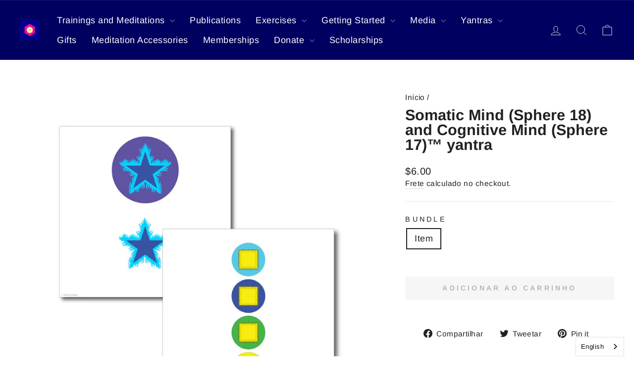

--- FILE ---
content_type: text/html; charset=utf-8
request_url: https://store.arica.org/pt/products/copy-of-somatic-mind-sphere-18-and-cognitive-mind-sphere-17%E2%84%A2-yantra
body_size: 27149
content:
<!doctype html>
<html class="no-js" lang="pt-BR" dir="ltr">
  <head>
    <!-- Google reCAPTCHA v2 -->
    <!-- <script src="https://www.google.com/recaptcha/api.js" async defer></script> -->
    <!-- Google tag (gtag.js) -->
    <script async src="https://www.googletagmanager.com/gtag/js?id=G-6K8KM2R5P1"></script>
    <script>
      window.dataLayer = window.dataLayer || [];
      function gtag() {
        dataLayer.push(arguments);
      }
      gtag('js', new Date());

      gtag('config', 'G-6K8KM2R5P1');
    </script>
    <meta charset="utf-8">
    <meta http-equiv="X-UA-Compatible" content="IE=edge,chrome=1">
    <meta name="viewport" content="width=device-width,initial-scale=1">
    <meta name="theme-color" content="#000060">
    <link rel="canonical" href="https://store.arica.org/pt/products/copy-of-somatic-mind-sphere-18-and-cognitive-mind-sphere-17%e2%84%a2-yantra">
    <link rel="preconnect" href="https://cdn.shopify.com" crossorigin>
    <link rel="preconnect" href="https://fonts.shopifycdn.com" crossorigin>
    <link rel="dns-prefetch" href="https://productreviews.shopifycdn.com">
    <link rel="dns-prefetch" href="https://ajax.googleapis.com">
    <link rel="dns-prefetch" href="https://maps.googleapis.com">
    <link rel="dns-prefetch" href="https://maps.gstatic.com">
    <script async src="https://cdn.jsdelivr.net/npm/toastify-js@1.12.0/src/toastify.min.js"></script>
    <link href="https://cdn.jsdelivr.net/npm/toastify-js@1.12.0/src/toastify.min.css" rel="stylesheet"><link rel="shortcut icon" href="//store.arica.org/cdn/shop/files/Logotipo_Arica_School_3e2d1d4e-f879-4ba5-8757-34f68e32c108_32x32.jpg?v=1708467389" type="image/png"><title>Somatic Mind (Sphere 18) and Cognitive Mind (Sphere 17)™ yantra
&ndash; Arica School
</title>
<meta property="og:site_name" content="Arica School">
  <meta property="og:url" content="https://store.arica.org/pt/products/copy-of-somatic-mind-sphere-18-and-cognitive-mind-sphere-17%e2%84%a2-yantra">
  <meta property="og:title" content="Somatic Mind (Sphere 18) and Cognitive Mind (Sphere 17)™ yantra">
  <meta property="og:type" content="product">
  <meta property="og:description" content="There is a new book in the Arica Store, The Enneagrams of The Fixations, The Original Teachings, by Oscar Ichazo first presented in 1968 in Arica, Chile.   
"><meta property="og:image" content="http://store.arica.org/cdn/shop/products/Somatic-Cognitive-Minds-2-up_63cd39e7-06ec-4a4b-b515-2067cb127468.jpg?v=1602540338">
    <meta property="og:image:secure_url" content="https://store.arica.org/cdn/shop/products/Somatic-Cognitive-Minds-2-up_63cd39e7-06ec-4a4b-b515-2067cb127468.jpg?v=1602540338">
    <meta property="og:image:width" content="1028">
    <meta property="og:image:height" content="1028"><meta name="twitter:site" content="@">
  <meta name="twitter:card" content="summary_large_image">
  <meta name="twitter:title" content="Somatic Mind (Sphere 18) and Cognitive Mind (Sphere 17)™ yantra">
  <meta name="twitter:description" content="There is a new book in the Arica Store, The Enneagrams of The Fixations, The Original Teachings, by Oscar Ichazo first presented in 1968 in Arica, Chile.   
">
<style data-shopify>@font-face {
  font-family: Arimo;
  font-weight: 700;
  font-style: normal;
  font-display: swap;
  src: url("//store.arica.org/cdn/fonts/arimo/arimo_n7.1d2d0638e6a1228d86beb0e10006e3280ccb2d04.woff2") format("woff2"),
       url("//store.arica.org/cdn/fonts/arimo/arimo_n7.f4b9139e8eac4a17b38b8707044c20f54c3be479.woff") format("woff");
}

  @font-face {
  font-family: Arimo;
  font-weight: 400;
  font-style: normal;
  font-display: swap;
  src: url("//store.arica.org/cdn/fonts/arimo/arimo_n4.a7efb558ca22d2002248bbe6f302a98edee38e35.woff2") format("woff2"),
       url("//store.arica.org/cdn/fonts/arimo/arimo_n4.0da809f7d1d5ede2a73be7094ac00741efdb6387.woff") format("woff");
}


  @font-face {
  font-family: Arimo;
  font-weight: 600;
  font-style: normal;
  font-display: swap;
  src: url("//store.arica.org/cdn/fonts/arimo/arimo_n6.9c18b0befd86597f319b7d7f925727d04c262b32.woff2") format("woff2"),
       url("//store.arica.org/cdn/fonts/arimo/arimo_n6.422bf6679b81a8bfb1b25d19299a53688390c2b9.woff") format("woff");
}

  @font-face {
  font-family: Arimo;
  font-weight: 400;
  font-style: italic;
  font-display: swap;
  src: url("//store.arica.org/cdn/fonts/arimo/arimo_i4.438ddb21a1b98c7230698d70dc1a21df235701b2.woff2") format("woff2"),
       url("//store.arica.org/cdn/fonts/arimo/arimo_i4.0e1908a0dc1ec32fabb5a03a0c9ee2083f82e3d7.woff") format("woff");
}

  @font-face {
  font-family: Arimo;
  font-weight: 600;
  font-style: italic;
  font-display: swap;
  src: url("//store.arica.org/cdn/fonts/arimo/arimo_i6.f0bf3dae51f72fa5b2cefdfe865a6fbb7701a14c.woff2") format("woff2"),
       url("//store.arica.org/cdn/fonts/arimo/arimo_i6.3489f579170784cd222ed21c14f1e8f1a3c0d044.woff") format("woff");
}

</style><link href="//store.arica.org/cdn/shop/t/48/assets/theme.css?v=171245718607480134591765569567" rel="stylesheet" type="text/css" media="all" />
<style data-shopify>:root {
      --typeHeaderPrimary: Arimo;
      --typeHeaderFallback: sans-serif;
      --typeHeaderSize: 36px;
      --typeHeaderWeight: 700;
      --typeHeaderLineHeight: 1;
      --typeHeaderSpacing: 0.0em;

      --typeBasePrimary:Arimo;
      --typeBaseFallback:sans-serif;
      --typeBaseSize: 18px;
      --typeBaseWeight: 400;
      --typeBaseSpacing: 0.025em;
      --typeBaseLineHeight: 1.4;
      --typeBaselineHeightMinus01: 1.3;

      --typeCollectionTitle: 20px;

      --iconWeight: 2px;
      --iconLinecaps: miter;

      
        --buttonRadius: 0;
      

    /**
     * ---------------------------------------------------------------------
     * COLORS
     * ---------------------------------------------------------------------
     */
    
      /* Bundle colors */
      --not-sold-separately-badge: 112 112 112;

      /* Extras */
      --colorGridOverlayOpacity: 0.1;
    }

    .placeholder-content {
      background-image: linear-gradient(100deg, #ffffff 40%, #f7f7f7 63%, #ffffff 79%);
    }</style><link href="//store.arica.org/cdn/shop/t/48/assets/proficient.css?v=146869787250469089991765569548" rel="stylesheet" type="text/css" media="all" />

    <script>
      document.documentElement.className = document.documentElement.className.replace('no-js', 'js');

      window.theme = window.theme || {};
      theme.routes = {
        home: "/pt",
        cart: "/pt/cart.js",
        cartPage: "/pt/cart",
        cartAdd: "/pt/cart/add.js",
        cartChange: "/pt/cart/change.js",
        search: "/pt/search",
        predictiveSearch: "/pt/search/suggest"
      };
      theme.strings = {
        soldOut: "Esgotado",
        unavailable: "Indisponível",
        inStockLabel: "Em estoque",
        oneStockLabel: "[count] em estoque",
        otherStockLabel: "[count] em estoque",
        willNotShipUntil: "Envio a partir de [date]",
        willBeInStockAfter: "Em estoque a partir de [date]",
        waitingForStock: "Inventory no caminho",
        savePrice: "Economize [saved_amount]",
        cartEmpty: "Seu carrinho está vazio no momento.",
        cartTermsConfirmation: "Você deve concordar com os termos e condições de vendas para verificar",
        searchCollections: "Colecções:",
        searchPages: "Páginas:",
        searchArticles: "Artigos:",
        productFrom: "A partir de ",
        maxQuantity: "Solo puedes tener [quantity] de [title] en tu carrito."
      };
      theme.settings = {
        cartType: "drawer",
        isCustomerTemplate: false,
        moneyFormat: "\u003cspan class=mw-price\u003e${{amount}}\u003c\/span\u003e",
        saveType: "dollar",
        productImageSize: "natural",
        productImageCover: false,
        predictiveSearch: true,
        predictiveSearchType: null,
        predictiveSearchVendor: false,
        predictiveSearchPrice: false,
        quickView: false,
        themeName: 'Impulse',
        themeVersion: "7.4.0"
      };
    </script>

    <script>window.performance && window.performance.mark && window.performance.mark('shopify.content_for_header.start');</script><meta name="google-site-verification" content="8cP4j5crb57tV67fDgUume9yaSX-Y7hhDuTjBR4RmsI">
<meta id="shopify-digital-wallet" name="shopify-digital-wallet" content="/43017896094/digital_wallets/dialog">
<meta name="shopify-checkout-api-token" content="dd67246fcfbc9e47e486bf04e14dbca3">
<link rel="alternate" hreflang="x-default" href="https://store.arica.org/products/copy-of-somatic-mind-sphere-18-and-cognitive-mind-sphere-17%E2%84%A2-yantra">
<link rel="alternate" hreflang="en" href="https://store.arica.org/products/copy-of-somatic-mind-sphere-18-and-cognitive-mind-sphere-17%E2%84%A2-yantra">
<link rel="alternate" hreflang="pt" href="https://store.arica.org/pt/products/copy-of-somatic-mind-sphere-18-and-cognitive-mind-sphere-17%E2%84%A2-yantra">
<link rel="alternate" hreflang="es" href="https://store.arica.org/es/products/copy-of-somatic-mind-sphere-18-and-cognitive-mind-sphere-17%E2%84%A2-yantra">
<link rel="alternate" type="application/json+oembed" href="https://store.arica.org/pt/products/copy-of-somatic-mind-sphere-18-and-cognitive-mind-sphere-17%e2%84%a2-yantra.oembed">
<script async="async" src="/checkouts/internal/preloads.js?locale=pt-US"></script>
<link rel="preconnect" href="https://shop.app" crossorigin="anonymous">
<script async="async" src="https://shop.app/checkouts/internal/preloads.js?locale=pt-US&shop_id=43017896094" crossorigin="anonymous"></script>
<script id="shopify-features" type="application/json">{"accessToken":"dd67246fcfbc9e47e486bf04e14dbca3","betas":["rich-media-storefront-analytics"],"domain":"store.arica.org","predictiveSearch":true,"shopId":43017896094,"locale":"pt-br"}</script>
<script>var Shopify = Shopify || {};
Shopify.shop = "aricastore.myshopify.com";
Shopify.locale = "pt-BR";
Shopify.currency = {"active":"USD","rate":"1.0"};
Shopify.country = "US";
Shopify.theme = {"name":"Proficient - New Theme [17\/12\/2025]","id":153226084574,"schema_name":"Impulse","schema_version":"7.4.0","theme_store_id":857,"role":"main"};
Shopify.theme.handle = "null";
Shopify.theme.style = {"id":null,"handle":null};
Shopify.cdnHost = "store.arica.org/cdn";
Shopify.routes = Shopify.routes || {};
Shopify.routes.root = "/pt/";</script>
<script type="module">!function(o){(o.Shopify=o.Shopify||{}).modules=!0}(window);</script>
<script>!function(o){function n(){var o=[];function n(){o.push(Array.prototype.slice.apply(arguments))}return n.q=o,n}var t=o.Shopify=o.Shopify||{};t.loadFeatures=n(),t.autoloadFeatures=n()}(window);</script>
<script>
  window.ShopifyPay = window.ShopifyPay || {};
  window.ShopifyPay.apiHost = "shop.app\/pay";
  window.ShopifyPay.redirectState = null;
</script>
<script id="shop-js-analytics" type="application/json">{"pageType":"product"}</script>
<script defer="defer" async type="module" src="//store.arica.org/cdn/shopifycloud/shop-js/modules/v2/client.init-shop-cart-sync_IQfSDXYS.pt-BR.esm.js"></script>
<script defer="defer" async type="module" src="//store.arica.org/cdn/shopifycloud/shop-js/modules/v2/chunk.common_DGHD5A8P.esm.js"></script>
<script type="module">
  await import("//store.arica.org/cdn/shopifycloud/shop-js/modules/v2/client.init-shop-cart-sync_IQfSDXYS.pt-BR.esm.js");
await import("//store.arica.org/cdn/shopifycloud/shop-js/modules/v2/chunk.common_DGHD5A8P.esm.js");

  window.Shopify.SignInWithShop?.initShopCartSync?.({"fedCMEnabled":true,"windoidEnabled":true});

</script>
<script>
  window.Shopify = window.Shopify || {};
  if (!window.Shopify.featureAssets) window.Shopify.featureAssets = {};
  window.Shopify.featureAssets['shop-js'] = {"shop-cart-sync":["modules/v2/client.shop-cart-sync_YL1Gk5-X.pt-BR.esm.js","modules/v2/chunk.common_DGHD5A8P.esm.js"],"init-fed-cm":["modules/v2/client.init-fed-cm_FniE0OFs.pt-BR.esm.js","modules/v2/chunk.common_DGHD5A8P.esm.js"],"shop-button":["modules/v2/client.shop-button_wIpjau_u.pt-BR.esm.js","modules/v2/chunk.common_DGHD5A8P.esm.js"],"init-windoid":["modules/v2/client.init-windoid_D42N0rt6.pt-BR.esm.js","modules/v2/chunk.common_DGHD5A8P.esm.js"],"shop-cash-offers":["modules/v2/client.shop-cash-offers_DnAdwIbP.pt-BR.esm.js","modules/v2/chunk.common_DGHD5A8P.esm.js","modules/v2/chunk.modal_BaHHwQSx.esm.js"],"shop-toast-manager":["modules/v2/client.shop-toast-manager_-GBBT5vQ.pt-BR.esm.js","modules/v2/chunk.common_DGHD5A8P.esm.js"],"init-shop-email-lookup-coordinator":["modules/v2/client.init-shop-email-lookup-coordinator_CH_0hrO-.pt-BR.esm.js","modules/v2/chunk.common_DGHD5A8P.esm.js"],"pay-button":["modules/v2/client.pay-button_D7SjeSql.pt-BR.esm.js","modules/v2/chunk.common_DGHD5A8P.esm.js"],"avatar":["modules/v2/client.avatar_BTnouDA3.pt-BR.esm.js"],"init-shop-cart-sync":["modules/v2/client.init-shop-cart-sync_IQfSDXYS.pt-BR.esm.js","modules/v2/chunk.common_DGHD5A8P.esm.js"],"shop-login-button":["modules/v2/client.shop-login-button_CuM8dZWj.pt-BR.esm.js","modules/v2/chunk.common_DGHD5A8P.esm.js","modules/v2/chunk.modal_BaHHwQSx.esm.js"],"init-customer-accounts-sign-up":["modules/v2/client.init-customer-accounts-sign-up_C4Y1aXmX.pt-BR.esm.js","modules/v2/client.shop-login-button_CuM8dZWj.pt-BR.esm.js","modules/v2/chunk.common_DGHD5A8P.esm.js","modules/v2/chunk.modal_BaHHwQSx.esm.js"],"init-shop-for-new-customer-accounts":["modules/v2/client.init-shop-for-new-customer-accounts_aMUniCVb.pt-BR.esm.js","modules/v2/client.shop-login-button_CuM8dZWj.pt-BR.esm.js","modules/v2/chunk.common_DGHD5A8P.esm.js","modules/v2/chunk.modal_BaHHwQSx.esm.js"],"init-customer-accounts":["modules/v2/client.init-customer-accounts_CFULNd_5.pt-BR.esm.js","modules/v2/client.shop-login-button_CuM8dZWj.pt-BR.esm.js","modules/v2/chunk.common_DGHD5A8P.esm.js","modules/v2/chunk.modal_BaHHwQSx.esm.js"],"shop-follow-button":["modules/v2/client.shop-follow-button_CHkDC2qj.pt-BR.esm.js","modules/v2/chunk.common_DGHD5A8P.esm.js","modules/v2/chunk.modal_BaHHwQSx.esm.js"],"lead-capture":["modules/v2/client.lead-capture_BgoPpEdx.pt-BR.esm.js","modules/v2/chunk.common_DGHD5A8P.esm.js","modules/v2/chunk.modal_BaHHwQSx.esm.js"],"checkout-modal":["modules/v2/client.checkout-modal_BCYC15zr.pt-BR.esm.js","modules/v2/chunk.common_DGHD5A8P.esm.js","modules/v2/chunk.modal_BaHHwQSx.esm.js"],"shop-login":["modules/v2/client.shop-login_BDLF9jTx.pt-BR.esm.js","modules/v2/chunk.common_DGHD5A8P.esm.js","modules/v2/chunk.modal_BaHHwQSx.esm.js"],"payment-terms":["modules/v2/client.payment-terms_DKr5YAuZ.pt-BR.esm.js","modules/v2/chunk.common_DGHD5A8P.esm.js","modules/v2/chunk.modal_BaHHwQSx.esm.js"]};
</script>
<script>(function() {
  var isLoaded = false;
  function asyncLoad() {
    if (isLoaded) return;
    isLoaded = true;
    var urls = ["https:\/\/widgetic.com\/sdk\/sdk.js?shop=aricastore.myshopify.com","https:\/\/node1.itoris.com\/tierprice\/storefront\/include.js?shop=aricastore.myshopify.com","https:\/\/cdn.tabarn.app\/cdn\/automatic-discount\/automatic-discount-v2.min.js?shop=aricastore.myshopify.com","https:\/\/cdn.weglot.com\/weglot_script_tag.js?shop=aricastore.myshopify.com","https:\/\/customer-first-focus.b-cdn.net\/cffPCLoader_min.js?shop=aricastore.myshopify.com"];
    for (var i = 0; i < urls.length; i++) {
      var s = document.createElement('script');
      s.type = 'text/javascript';
      s.async = true;
      s.src = urls[i];
      var x = document.getElementsByTagName('script')[0];
      x.parentNode.insertBefore(s, x);
    }
  };
  if(window.attachEvent) {
    window.attachEvent('onload', asyncLoad);
  } else {
    window.addEventListener('load', asyncLoad, false);
  }
})();</script>
<script id="__st">var __st={"a":43017896094,"offset":-18000,"reqid":"de97c8cb-be74-4bf2-9fed-56499206c5c0-1769020558","pageurl":"store.arica.org\/pt\/products\/copy-of-somatic-mind-sphere-18-and-cognitive-mind-sphere-17%E2%84%A2-yantra","u":"8411dc51cdc3","p":"product","rtyp":"product","rid":5804662784158};</script>
<script>window.ShopifyPaypalV4VisibilityTracking = true;</script>
<script id="captcha-bootstrap">!function(){'use strict';const t='contact',e='account',n='new_comment',o=[[t,t],['blogs',n],['comments',n],[t,'customer']],c=[[e,'customer_login'],[e,'guest_login'],[e,'recover_customer_password'],[e,'create_customer']],r=t=>t.map((([t,e])=>`form[action*='/${t}']:not([data-nocaptcha='true']) input[name='form_type'][value='${e}']`)).join(','),a=t=>()=>t?[...document.querySelectorAll(t)].map((t=>t.form)):[];function s(){const t=[...o],e=r(t);return a(e)}const i='password',u='form_key',d=['recaptcha-v3-token','g-recaptcha-response','h-captcha-response',i],f=()=>{try{return window.sessionStorage}catch{return}},m='__shopify_v',_=t=>t.elements[u];function p(t,e,n=!1){try{const o=window.sessionStorage,c=JSON.parse(o.getItem(e)),{data:r}=function(t){const{data:e,action:n}=t;return t[m]||n?{data:e,action:n}:{data:t,action:n}}(c);for(const[e,n]of Object.entries(r))t.elements[e]&&(t.elements[e].value=n);n&&o.removeItem(e)}catch(o){console.error('form repopulation failed',{error:o})}}const l='form_type',E='cptcha';function T(t){t.dataset[E]=!0}const w=window,h=w.document,L='Shopify',v='ce_forms',y='captcha';let A=!1;((t,e)=>{const n=(g='f06e6c50-85a8-45c8-87d0-21a2b65856fe',I='https://cdn.shopify.com/shopifycloud/storefront-forms-hcaptcha/ce_storefront_forms_captcha_hcaptcha.v1.5.2.iife.js',D={infoText:'Protegido por hCaptcha',privacyText:'Privacidade',termsText:'Termos'},(t,e,n)=>{const o=w[L][v],c=o.bindForm;if(c)return c(t,g,e,D).then(n);var r;o.q.push([[t,g,e,D],n]),r=I,A||(h.body.append(Object.assign(h.createElement('script'),{id:'captcha-provider',async:!0,src:r})),A=!0)});var g,I,D;w[L]=w[L]||{},w[L][v]=w[L][v]||{},w[L][v].q=[],w[L][y]=w[L][y]||{},w[L][y].protect=function(t,e){n(t,void 0,e),T(t)},Object.freeze(w[L][y]),function(t,e,n,w,h,L){const[v,y,A,g]=function(t,e,n){const i=e?o:[],u=t?c:[],d=[...i,...u],f=r(d),m=r(i),_=r(d.filter((([t,e])=>n.includes(e))));return[a(f),a(m),a(_),s()]}(w,h,L),I=t=>{const e=t.target;return e instanceof HTMLFormElement?e:e&&e.form},D=t=>v().includes(t);t.addEventListener('submit',(t=>{const e=I(t);if(!e)return;const n=D(e)&&!e.dataset.hcaptchaBound&&!e.dataset.recaptchaBound,o=_(e),c=g().includes(e)&&(!o||!o.value);(n||c)&&t.preventDefault(),c&&!n&&(function(t){try{if(!f())return;!function(t){const e=f();if(!e)return;const n=_(t);if(!n)return;const o=n.value;o&&e.removeItem(o)}(t);const e=Array.from(Array(32),(()=>Math.random().toString(36)[2])).join('');!function(t,e){_(t)||t.append(Object.assign(document.createElement('input'),{type:'hidden',name:u})),t.elements[u].value=e}(t,e),function(t,e){const n=f();if(!n)return;const o=[...t.querySelectorAll(`input[type='${i}']`)].map((({name:t})=>t)),c=[...d,...o],r={};for(const[a,s]of new FormData(t).entries())c.includes(a)||(r[a]=s);n.setItem(e,JSON.stringify({[m]:1,action:t.action,data:r}))}(t,e)}catch(e){console.error('failed to persist form',e)}}(e),e.submit())}));const S=(t,e)=>{t&&!t.dataset[E]&&(n(t,e.some((e=>e===t))),T(t))};for(const o of['focusin','change'])t.addEventListener(o,(t=>{const e=I(t);D(e)&&S(e,y())}));const B=e.get('form_key'),M=e.get(l),P=B&&M;t.addEventListener('DOMContentLoaded',(()=>{const t=y();if(P)for(const e of t)e.elements[l].value===M&&p(e,B);[...new Set([...A(),...v().filter((t=>'true'===t.dataset.shopifyCaptcha))])].forEach((e=>S(e,t)))}))}(h,new URLSearchParams(w.location.search),n,t,e,['guest_login'])})(!0,!0)}();</script>
<script integrity="sha256-4kQ18oKyAcykRKYeNunJcIwy7WH5gtpwJnB7kiuLZ1E=" data-source-attribution="shopify.loadfeatures" defer="defer" src="//store.arica.org/cdn/shopifycloud/storefront/assets/storefront/load_feature-a0a9edcb.js" crossorigin="anonymous"></script>
<script crossorigin="anonymous" defer="defer" src="//store.arica.org/cdn/shopifycloud/storefront/assets/shopify_pay/storefront-65b4c6d7.js?v=20250812"></script>
<script data-source-attribution="shopify.dynamic_checkout.dynamic.init">var Shopify=Shopify||{};Shopify.PaymentButton=Shopify.PaymentButton||{isStorefrontPortableWallets:!0,init:function(){window.Shopify.PaymentButton.init=function(){};var t=document.createElement("script");t.src="https://store.arica.org/cdn/shopifycloud/portable-wallets/latest/portable-wallets.pt-br.js",t.type="module",document.head.appendChild(t)}};
</script>
<script data-source-attribution="shopify.dynamic_checkout.buyer_consent">
  function portableWalletsHideBuyerConsent(e){var t=document.getElementById("shopify-buyer-consent"),n=document.getElementById("shopify-subscription-policy-button");t&&n&&(t.classList.add("hidden"),t.setAttribute("aria-hidden","true"),n.removeEventListener("click",e))}function portableWalletsShowBuyerConsent(e){var t=document.getElementById("shopify-buyer-consent"),n=document.getElementById("shopify-subscription-policy-button");t&&n&&(t.classList.remove("hidden"),t.removeAttribute("aria-hidden"),n.addEventListener("click",e))}window.Shopify?.PaymentButton&&(window.Shopify.PaymentButton.hideBuyerConsent=portableWalletsHideBuyerConsent,window.Shopify.PaymentButton.showBuyerConsent=portableWalletsShowBuyerConsent);
</script>
<script data-source-attribution="shopify.dynamic_checkout.cart.bootstrap">document.addEventListener("DOMContentLoaded",(function(){function t(){return document.querySelector("shopify-accelerated-checkout-cart, shopify-accelerated-checkout")}if(t())Shopify.PaymentButton.init();else{new MutationObserver((function(e,n){t()&&(Shopify.PaymentButton.init(),n.disconnect())})).observe(document.body,{childList:!0,subtree:!0})}}));
</script>
<link id="shopify-accelerated-checkout-styles" rel="stylesheet" media="screen" href="https://store.arica.org/cdn/shopifycloud/portable-wallets/latest/accelerated-checkout-backwards-compat.css" crossorigin="anonymous">
<style id="shopify-accelerated-checkout-cart">
        #shopify-buyer-consent {
  margin-top: 1em;
  display: inline-block;
  width: 100%;
}

#shopify-buyer-consent.hidden {
  display: none;
}

#shopify-subscription-policy-button {
  background: none;
  border: none;
  padding: 0;
  text-decoration: underline;
  font-size: inherit;
  cursor: pointer;
}

#shopify-subscription-policy-button::before {
  box-shadow: none;
}

      </style>

<script>window.performance && window.performance.mark && window.performance.mark('shopify.content_for_header.end');</script>

    <script src="//store.arica.org/cdn/shop/t/48/assets/vendor-scripts-v11.js" defer="defer"></script><link rel="stylesheet" href="//store.arica.org/cdn/shop/t/48/assets/country-flags.css"><script src="//store.arica.org/cdn/shop/t/48/assets/theme.js?v=66447858802808184731765569548" defer="defer"></script>
    <script src="//store.arica.org/cdn/shop/t/48/assets/page-donations.js?v=158142074115485430771765569547" defer="defer"></script>
  <!-- BEGIN app block: shopify://apps/weglot-translate-your-store/blocks/weglot/3097482a-fafe-42ff-bc33-ea19e35c4a20 -->





  
    

    
    
    
  
    

    
    
    
  


<!--Start Weglot Script-->
<script src="https://cdn.weglot.com/weglot.min.js?api_key=wg_73ed65e30d93c555d5db6d500b91652d0" async></script>
<!--End Weglot Script-->

<!-- END app block --><script src="https://cdn.shopify.com/extensions/21b415e1-e68d-43bb-90b9-45b62610bf15/subscriptions-77/assets/app-embed-block.js" type="text/javascript" defer="defer"></script>
<link href="https://cdn.shopify.com/extensions/21b415e1-e68d-43bb-90b9-45b62610bf15/subscriptions-77/assets/styles-embed.css" rel="stylesheet" type="text/css" media="all">
<link href="https://monorail-edge.shopifysvc.com" rel="dns-prefetch">
<script>(function(){if ("sendBeacon" in navigator && "performance" in window) {try {var session_token_from_headers = performance.getEntriesByType('navigation')[0].serverTiming.find(x => x.name == '_s').description;} catch {var session_token_from_headers = undefined;}var session_cookie_matches = document.cookie.match(/_shopify_s=([^;]*)/);var session_token_from_cookie = session_cookie_matches && session_cookie_matches.length === 2 ? session_cookie_matches[1] : "";var session_token = session_token_from_headers || session_token_from_cookie || "";function handle_abandonment_event(e) {var entries = performance.getEntries().filter(function(entry) {return /monorail-edge.shopifysvc.com/.test(entry.name);});if (!window.abandonment_tracked && entries.length === 0) {window.abandonment_tracked = true;var currentMs = Date.now();var navigation_start = performance.timing.navigationStart;var payload = {shop_id: 43017896094,url: window.location.href,navigation_start,duration: currentMs - navigation_start,session_token,page_type: "product"};window.navigator.sendBeacon("https://monorail-edge.shopifysvc.com/v1/produce", JSON.stringify({schema_id: "online_store_buyer_site_abandonment/1.1",payload: payload,metadata: {event_created_at_ms: currentMs,event_sent_at_ms: currentMs}}));}}window.addEventListener('pagehide', handle_abandonment_event);}}());</script>
<script id="web-pixels-manager-setup">(function e(e,d,r,n,o){if(void 0===o&&(o={}),!Boolean(null===(a=null===(i=window.Shopify)||void 0===i?void 0:i.analytics)||void 0===a?void 0:a.replayQueue)){var i,a;window.Shopify=window.Shopify||{};var t=window.Shopify;t.analytics=t.analytics||{};var s=t.analytics;s.replayQueue=[],s.publish=function(e,d,r){return s.replayQueue.push([e,d,r]),!0};try{self.performance.mark("wpm:start")}catch(e){}var l=function(){var e={modern:/Edge?\/(1{2}[4-9]|1[2-9]\d|[2-9]\d{2}|\d{4,})\.\d+(\.\d+|)|Firefox\/(1{2}[4-9]|1[2-9]\d|[2-9]\d{2}|\d{4,})\.\d+(\.\d+|)|Chrom(ium|e)\/(9{2}|\d{3,})\.\d+(\.\d+|)|(Maci|X1{2}).+ Version\/(15\.\d+|(1[6-9]|[2-9]\d|\d{3,})\.\d+)([,.]\d+|)( \(\w+\)|)( Mobile\/\w+|) Safari\/|Chrome.+OPR\/(9{2}|\d{3,})\.\d+\.\d+|(CPU[ +]OS|iPhone[ +]OS|CPU[ +]iPhone|CPU IPhone OS|CPU iPad OS)[ +]+(15[._]\d+|(1[6-9]|[2-9]\d|\d{3,})[._]\d+)([._]\d+|)|Android:?[ /-](13[3-9]|1[4-9]\d|[2-9]\d{2}|\d{4,})(\.\d+|)(\.\d+|)|Android.+Firefox\/(13[5-9]|1[4-9]\d|[2-9]\d{2}|\d{4,})\.\d+(\.\d+|)|Android.+Chrom(ium|e)\/(13[3-9]|1[4-9]\d|[2-9]\d{2}|\d{4,})\.\d+(\.\d+|)|SamsungBrowser\/([2-9]\d|\d{3,})\.\d+/,legacy:/Edge?\/(1[6-9]|[2-9]\d|\d{3,})\.\d+(\.\d+|)|Firefox\/(5[4-9]|[6-9]\d|\d{3,})\.\d+(\.\d+|)|Chrom(ium|e)\/(5[1-9]|[6-9]\d|\d{3,})\.\d+(\.\d+|)([\d.]+$|.*Safari\/(?![\d.]+ Edge\/[\d.]+$))|(Maci|X1{2}).+ Version\/(10\.\d+|(1[1-9]|[2-9]\d|\d{3,})\.\d+)([,.]\d+|)( \(\w+\)|)( Mobile\/\w+|) Safari\/|Chrome.+OPR\/(3[89]|[4-9]\d|\d{3,})\.\d+\.\d+|(CPU[ +]OS|iPhone[ +]OS|CPU[ +]iPhone|CPU IPhone OS|CPU iPad OS)[ +]+(10[._]\d+|(1[1-9]|[2-9]\d|\d{3,})[._]\d+)([._]\d+|)|Android:?[ /-](13[3-9]|1[4-9]\d|[2-9]\d{2}|\d{4,})(\.\d+|)(\.\d+|)|Mobile Safari.+OPR\/([89]\d|\d{3,})\.\d+\.\d+|Android.+Firefox\/(13[5-9]|1[4-9]\d|[2-9]\d{2}|\d{4,})\.\d+(\.\d+|)|Android.+Chrom(ium|e)\/(13[3-9]|1[4-9]\d|[2-9]\d{2}|\d{4,})\.\d+(\.\d+|)|Android.+(UC? ?Browser|UCWEB|U3)[ /]?(15\.([5-9]|\d{2,})|(1[6-9]|[2-9]\d|\d{3,})\.\d+)\.\d+|SamsungBrowser\/(5\.\d+|([6-9]|\d{2,})\.\d+)|Android.+MQ{2}Browser\/(14(\.(9|\d{2,})|)|(1[5-9]|[2-9]\d|\d{3,})(\.\d+|))(\.\d+|)|K[Aa][Ii]OS\/(3\.\d+|([4-9]|\d{2,})\.\d+)(\.\d+|)/},d=e.modern,r=e.legacy,n=navigator.userAgent;return n.match(d)?"modern":n.match(r)?"legacy":"unknown"}(),u="modern"===l?"modern":"legacy",c=(null!=n?n:{modern:"",legacy:""})[u],f=function(e){return[e.baseUrl,"/wpm","/b",e.hashVersion,"modern"===e.buildTarget?"m":"l",".js"].join("")}({baseUrl:d,hashVersion:r,buildTarget:u}),m=function(e){var d=e.version,r=e.bundleTarget,n=e.surface,o=e.pageUrl,i=e.monorailEndpoint;return{emit:function(e){var a=e.status,t=e.errorMsg,s=(new Date).getTime(),l=JSON.stringify({metadata:{event_sent_at_ms:s},events:[{schema_id:"web_pixels_manager_load/3.1",payload:{version:d,bundle_target:r,page_url:o,status:a,surface:n,error_msg:t},metadata:{event_created_at_ms:s}}]});if(!i)return console&&console.warn&&console.warn("[Web Pixels Manager] No Monorail endpoint provided, skipping logging."),!1;try{return self.navigator.sendBeacon.bind(self.navigator)(i,l)}catch(e){}var u=new XMLHttpRequest;try{return u.open("POST",i,!0),u.setRequestHeader("Content-Type","text/plain"),u.send(l),!0}catch(e){return console&&console.warn&&console.warn("[Web Pixels Manager] Got an unhandled error while logging to Monorail."),!1}}}}({version:r,bundleTarget:l,surface:e.surface,pageUrl:self.location.href,monorailEndpoint:e.monorailEndpoint});try{o.browserTarget=l,function(e){var d=e.src,r=e.async,n=void 0===r||r,o=e.onload,i=e.onerror,a=e.sri,t=e.scriptDataAttributes,s=void 0===t?{}:t,l=document.createElement("script"),u=document.querySelector("head"),c=document.querySelector("body");if(l.async=n,l.src=d,a&&(l.integrity=a,l.crossOrigin="anonymous"),s)for(var f in s)if(Object.prototype.hasOwnProperty.call(s,f))try{l.dataset[f]=s[f]}catch(e){}if(o&&l.addEventListener("load",o),i&&l.addEventListener("error",i),u)u.appendChild(l);else{if(!c)throw new Error("Did not find a head or body element to append the script");c.appendChild(l)}}({src:f,async:!0,onload:function(){if(!function(){var e,d;return Boolean(null===(d=null===(e=window.Shopify)||void 0===e?void 0:e.analytics)||void 0===d?void 0:d.initialized)}()){var d=window.webPixelsManager.init(e)||void 0;if(d){var r=window.Shopify.analytics;r.replayQueue.forEach((function(e){var r=e[0],n=e[1],o=e[2];d.publishCustomEvent(r,n,o)})),r.replayQueue=[],r.publish=d.publishCustomEvent,r.visitor=d.visitor,r.initialized=!0}}},onerror:function(){return m.emit({status:"failed",errorMsg:"".concat(f," has failed to load")})},sri:function(e){var d=/^sha384-[A-Za-z0-9+/=]+$/;return"string"==typeof e&&d.test(e)}(c)?c:"",scriptDataAttributes:o}),m.emit({status:"loading"})}catch(e){m.emit({status:"failed",errorMsg:(null==e?void 0:e.message)||"Unknown error"})}}})({shopId: 43017896094,storefrontBaseUrl: "https://store.arica.org",extensionsBaseUrl: "https://extensions.shopifycdn.com/cdn/shopifycloud/web-pixels-manager",monorailEndpoint: "https://monorail-edge.shopifysvc.com/unstable/produce_batch",surface: "storefront-renderer",enabledBetaFlags: ["2dca8a86"],webPixelsConfigList: [{"id":"744653022","configuration":"{\"config\":\"{\\\"pixel_id\\\":\\\"GT-PLHH8LMK\\\",\\\"google_tag_ids\\\":[\\\"GT-PLHH8LMK\\\"],\\\"target_country\\\":\\\"US\\\",\\\"gtag_events\\\":[{\\\"type\\\":\\\"view_item\\\",\\\"action_label\\\":\\\"MC-Z0T41CFXMF\\\"},{\\\"type\\\":\\\"purchase\\\",\\\"action_label\\\":\\\"MC-Z0T41CFXMF\\\"},{\\\"type\\\":\\\"page_view\\\",\\\"action_label\\\":\\\"MC-Z0T41CFXMF\\\"}],\\\"enable_monitoring_mode\\\":false}\"}","eventPayloadVersion":"v1","runtimeContext":"OPEN","scriptVersion":"b2a88bafab3e21179ed38636efcd8a93","type":"APP","apiClientId":1780363,"privacyPurposes":[],"dataSharingAdjustments":{"protectedCustomerApprovalScopes":["read_customer_address","read_customer_email","read_customer_name","read_customer_personal_data","read_customer_phone"]}},{"id":"shopify-app-pixel","configuration":"{}","eventPayloadVersion":"v1","runtimeContext":"STRICT","scriptVersion":"0450","apiClientId":"shopify-pixel","type":"APP","privacyPurposes":["ANALYTICS","MARKETING"]},{"id":"shopify-custom-pixel","eventPayloadVersion":"v1","runtimeContext":"LAX","scriptVersion":"0450","apiClientId":"shopify-pixel","type":"CUSTOM","privacyPurposes":["ANALYTICS","MARKETING"]}],isMerchantRequest: false,initData: {"shop":{"name":"Arica School","paymentSettings":{"currencyCode":"USD"},"myshopifyDomain":"aricastore.myshopify.com","countryCode":"US","storefrontUrl":"https:\/\/store.arica.org\/pt"},"customer":null,"cart":null,"checkout":null,"productVariants":[{"price":{"amount":6.0,"currencyCode":"USD"},"product":{"title":"Somatic Mind (Sphere 18) and Cognitive Mind (Sphere 17)™ yantra","vendor":"OIFP","id":"5804662784158","untranslatedTitle":"Somatic Mind (Sphere 18) and Cognitive Mind (Sphere 17)™ yantra","url":"\/pt\/products\/copy-of-somatic-mind-sphere-18-and-cognitive-mind-sphere-17%E2%84%A2-yantra","type":"Inventory Item"},"id":"45475171893470","image":{"src":"\/\/store.arica.org\/cdn\/shop\/products\/Somatic-Cognitive-Minds-2-up_63cd39e7-06ec-4a4b-b515-2067cb127468.jpg?v=1602540338"},"sku":"Y8l_SCM","title":"Item","untranslatedTitle":"Item"}],"purchasingCompany":null},},"https://store.arica.org/cdn","fcfee988w5aeb613cpc8e4bc33m6693e112",{"modern":"","legacy":""},{"shopId":"43017896094","storefrontBaseUrl":"https:\/\/store.arica.org","extensionBaseUrl":"https:\/\/extensions.shopifycdn.com\/cdn\/shopifycloud\/web-pixels-manager","surface":"storefront-renderer","enabledBetaFlags":"[\"2dca8a86\"]","isMerchantRequest":"false","hashVersion":"fcfee988w5aeb613cpc8e4bc33m6693e112","publish":"custom","events":"[[\"page_viewed\",{}],[\"product_viewed\",{\"productVariant\":{\"price\":{\"amount\":6.0,\"currencyCode\":\"USD\"},\"product\":{\"title\":\"Somatic Mind (Sphere 18) and Cognitive Mind (Sphere 17)™ yantra\",\"vendor\":\"OIFP\",\"id\":\"5804662784158\",\"untranslatedTitle\":\"Somatic Mind (Sphere 18) and Cognitive Mind (Sphere 17)™ yantra\",\"url\":\"\/pt\/products\/copy-of-somatic-mind-sphere-18-and-cognitive-mind-sphere-17%E2%84%A2-yantra\",\"type\":\"Inventory Item\"},\"id\":\"45475171893470\",\"image\":{\"src\":\"\/\/store.arica.org\/cdn\/shop\/products\/Somatic-Cognitive-Minds-2-up_63cd39e7-06ec-4a4b-b515-2067cb127468.jpg?v=1602540338\"},\"sku\":\"Y8l_SCM\",\"title\":\"Item\",\"untranslatedTitle\":\"Item\"}}]]"});</script><script>
  window.ShopifyAnalytics = window.ShopifyAnalytics || {};
  window.ShopifyAnalytics.meta = window.ShopifyAnalytics.meta || {};
  window.ShopifyAnalytics.meta.currency = 'USD';
  var meta = {"product":{"id":5804662784158,"gid":"gid:\/\/shopify\/Product\/5804662784158","vendor":"OIFP","type":"Inventory Item","handle":"copy-of-somatic-mind-sphere-18-and-cognitive-mind-sphere-17™-yantra","variants":[{"id":45475171893470,"price":600,"name":"Somatic Mind (Sphere 18) and Cognitive Mind (Sphere 17)™ yantra - Item","public_title":"Item","sku":"Y8l_SCM"}],"remote":false},"page":{"pageType":"product","resourceType":"product","resourceId":5804662784158,"requestId":"de97c8cb-be74-4bf2-9fed-56499206c5c0-1769020558"}};
  for (var attr in meta) {
    window.ShopifyAnalytics.meta[attr] = meta[attr];
  }
</script>
<script class="analytics">
  (function () {
    var customDocumentWrite = function(content) {
      var jquery = null;

      if (window.jQuery) {
        jquery = window.jQuery;
      } else if (window.Checkout && window.Checkout.$) {
        jquery = window.Checkout.$;
      }

      if (jquery) {
        jquery('body').append(content);
      }
    };

    var hasLoggedConversion = function(token) {
      if (token) {
        return document.cookie.indexOf('loggedConversion=' + token) !== -1;
      }
      return false;
    }

    var setCookieIfConversion = function(token) {
      if (token) {
        var twoMonthsFromNow = new Date(Date.now());
        twoMonthsFromNow.setMonth(twoMonthsFromNow.getMonth() + 2);

        document.cookie = 'loggedConversion=' + token + '; expires=' + twoMonthsFromNow;
      }
    }

    var trekkie = window.ShopifyAnalytics.lib = window.trekkie = window.trekkie || [];
    if (trekkie.integrations) {
      return;
    }
    trekkie.methods = [
      'identify',
      'page',
      'ready',
      'track',
      'trackForm',
      'trackLink'
    ];
    trekkie.factory = function(method) {
      return function() {
        var args = Array.prototype.slice.call(arguments);
        args.unshift(method);
        trekkie.push(args);
        return trekkie;
      };
    };
    for (var i = 0; i < trekkie.methods.length; i++) {
      var key = trekkie.methods[i];
      trekkie[key] = trekkie.factory(key);
    }
    trekkie.load = function(config) {
      trekkie.config = config || {};
      trekkie.config.initialDocumentCookie = document.cookie;
      var first = document.getElementsByTagName('script')[0];
      var script = document.createElement('script');
      script.type = 'text/javascript';
      script.onerror = function(e) {
        var scriptFallback = document.createElement('script');
        scriptFallback.type = 'text/javascript';
        scriptFallback.onerror = function(error) {
                var Monorail = {
      produce: function produce(monorailDomain, schemaId, payload) {
        var currentMs = new Date().getTime();
        var event = {
          schema_id: schemaId,
          payload: payload,
          metadata: {
            event_created_at_ms: currentMs,
            event_sent_at_ms: currentMs
          }
        };
        return Monorail.sendRequest("https://" + monorailDomain + "/v1/produce", JSON.stringify(event));
      },
      sendRequest: function sendRequest(endpointUrl, payload) {
        // Try the sendBeacon API
        if (window && window.navigator && typeof window.navigator.sendBeacon === 'function' && typeof window.Blob === 'function' && !Monorail.isIos12()) {
          var blobData = new window.Blob([payload], {
            type: 'text/plain'
          });

          if (window.navigator.sendBeacon(endpointUrl, blobData)) {
            return true;
          } // sendBeacon was not successful

        } // XHR beacon

        var xhr = new XMLHttpRequest();

        try {
          xhr.open('POST', endpointUrl);
          xhr.setRequestHeader('Content-Type', 'text/plain');
          xhr.send(payload);
        } catch (e) {
          console.log(e);
        }

        return false;
      },
      isIos12: function isIos12() {
        return window.navigator.userAgent.lastIndexOf('iPhone; CPU iPhone OS 12_') !== -1 || window.navigator.userAgent.lastIndexOf('iPad; CPU OS 12_') !== -1;
      }
    };
    Monorail.produce('monorail-edge.shopifysvc.com',
      'trekkie_storefront_load_errors/1.1',
      {shop_id: 43017896094,
      theme_id: 153226084574,
      app_name: "storefront",
      context_url: window.location.href,
      source_url: "//store.arica.org/cdn/s/trekkie.storefront.cd680fe47e6c39ca5d5df5f0a32d569bc48c0f27.min.js"});

        };
        scriptFallback.async = true;
        scriptFallback.src = '//store.arica.org/cdn/s/trekkie.storefront.cd680fe47e6c39ca5d5df5f0a32d569bc48c0f27.min.js';
        first.parentNode.insertBefore(scriptFallback, first);
      };
      script.async = true;
      script.src = '//store.arica.org/cdn/s/trekkie.storefront.cd680fe47e6c39ca5d5df5f0a32d569bc48c0f27.min.js';
      first.parentNode.insertBefore(script, first);
    };
    trekkie.load(
      {"Trekkie":{"appName":"storefront","development":false,"defaultAttributes":{"shopId":43017896094,"isMerchantRequest":null,"themeId":153226084574,"themeCityHash":"3249701109903748404","contentLanguage":"pt-BR","currency":"USD","eventMetadataId":"20ba3df4-83fb-4d4b-aca3-b22f4b91ad98"},"isServerSideCookieWritingEnabled":true,"monorailRegion":"shop_domain","enabledBetaFlags":["65f19447"]},"Session Attribution":{},"S2S":{"facebookCapiEnabled":false,"source":"trekkie-storefront-renderer","apiClientId":580111}}
    );

    var loaded = false;
    trekkie.ready(function() {
      if (loaded) return;
      loaded = true;

      window.ShopifyAnalytics.lib = window.trekkie;

      var originalDocumentWrite = document.write;
      document.write = customDocumentWrite;
      try { window.ShopifyAnalytics.merchantGoogleAnalytics.call(this); } catch(error) {};
      document.write = originalDocumentWrite;

      window.ShopifyAnalytics.lib.page(null,{"pageType":"product","resourceType":"product","resourceId":5804662784158,"requestId":"de97c8cb-be74-4bf2-9fed-56499206c5c0-1769020558","shopifyEmitted":true});

      var match = window.location.pathname.match(/checkouts\/(.+)\/(thank_you|post_purchase)/)
      var token = match? match[1]: undefined;
      if (!hasLoggedConversion(token)) {
        setCookieIfConversion(token);
        window.ShopifyAnalytics.lib.track("Viewed Product",{"currency":"USD","variantId":45475171893470,"productId":5804662784158,"productGid":"gid:\/\/shopify\/Product\/5804662784158","name":"Somatic Mind (Sphere 18) and Cognitive Mind (Sphere 17)™ yantra - Item","price":"6.00","sku":"Y8l_SCM","brand":"OIFP","variant":"Item","category":"Inventory Item","nonInteraction":true,"remote":false},undefined,undefined,{"shopifyEmitted":true});
      window.ShopifyAnalytics.lib.track("monorail:\/\/trekkie_storefront_viewed_product\/1.1",{"currency":"USD","variantId":45475171893470,"productId":5804662784158,"productGid":"gid:\/\/shopify\/Product\/5804662784158","name":"Somatic Mind (Sphere 18) and Cognitive Mind (Sphere 17)™ yantra - Item","price":"6.00","sku":"Y8l_SCM","brand":"OIFP","variant":"Item","category":"Inventory Item","nonInteraction":true,"remote":false,"referer":"https:\/\/store.arica.org\/pt\/products\/copy-of-somatic-mind-sphere-18-and-cognitive-mind-sphere-17%E2%84%A2-yantra"});
      }
    });


        var eventsListenerScript = document.createElement('script');
        eventsListenerScript.async = true;
        eventsListenerScript.src = "//store.arica.org/cdn/shopifycloud/storefront/assets/shop_events_listener-3da45d37.js";
        document.getElementsByTagName('head')[0].appendChild(eventsListenerScript);

})();</script>
<script
  defer
  src="https://store.arica.org/cdn/shopifycloud/perf-kit/shopify-perf-kit-3.0.4.min.js"
  data-application="storefront-renderer"
  data-shop-id="43017896094"
  data-render-region="gcp-us-central1"
  data-page-type="product"
  data-theme-instance-id="153226084574"
  data-theme-name="Impulse"
  data-theme-version="7.4.0"
  data-monorail-region="shop_domain"
  data-resource-timing-sampling-rate="10"
  data-shs="true"
  data-shs-beacon="true"
  data-shs-export-with-fetch="true"
  data-shs-logs-sample-rate="1"
  data-shs-beacon-endpoint="https://store.arica.org/api/collect"
></script>
</head>

  <body
    class="template-product"
    data-center-text="true"
    data-button_style="square"
    data-type_header_capitalize="false"
    data-type_headers_align_text="true"
    data-type_product_capitalize="true"
    data-swatch_style="round"
    
  >
    <a class="in-page-link visually-hidden skip-link" href="#MainContent">Pular para o Conteúdo</a>

    <div id="PageContainer" class="page-container">
      <div class="transition-body"><!-- BEGIN sections: header-group -->
<div id="shopify-section-sections--20186920190174__header" class="shopify-section shopify-section-group-header-group arica-section arica-section--header">

<div id="NavDrawer" class="drawer drawer--right">
  <div class="drawer__contents">
    <div class="drawer__fixed-header">
      <div class="drawer__header appear-animation appear-delay-1">
        <div class="h2 drawer__title"></div>
        <div class="drawer__close">
          <button type="button" class="drawer__close-button js-drawer-close">
            <svg aria-hidden="true" focusable="false" role="presentation" class="icon icon-close" viewBox="0 0 64 64"><title>icon-X</title><path d="m19 17.61 27.12 27.13m0-27.12L19 44.74"/></svg>
            <span class="icon__fallback-text">Fechar menu</span>
          </button>
        </div>
      </div>
    </div>
    <div class="drawer__scrollable">
      <ul class="mobile-nav" role="navigation" aria-label="Primary"><li class="mobile-nav__item appear-animation appear-delay-2"><div class="mobile-nav__has-sublist"><a href="/pt"
                    class="mobile-nav__link mobile-nav__link--top-level"
                    id="Label-pt1"
                    >
                    Trainings and Meditations
                  </a>
                  <div class="mobile-nav__toggle">
                    <button type="button"
                      aria-controls="Linklist-pt1"
                      aria-labelledby="Label-pt1"
                      class="collapsible-trigger collapsible--auto-height"><span class="collapsible-trigger__icon collapsible-trigger__icon--open" role="presentation">
  <svg aria-hidden="true" focusable="false" role="presentation" class="icon icon--wide icon-chevron-down" viewBox="0 0 28 16"><path d="m1.57 1.59 12.76 12.77L27.1 1.59" stroke-width="2" stroke="#000" fill="none"/></svg>
</span>
</button>
                  </div></div><div id="Linklist-pt1"
                class="mobile-nav__sublist collapsible-content collapsible-content--all"
                >
                <div class="collapsible-content__inner">
                  <ul class="mobile-nav__sublist"><li class="mobile-nav__item">
                        <div class="mobile-nav__child-item"><a href="https://store.arica.org/collections/individual-trainings"
                              class="mobile-nav__link"
                              id="Sublabel-https-store-arica-org-collections-individual-trainings1"
                              >
                              Individual Trainings
                            </a></div></li><li class="mobile-nav__item">
                        <div class="mobile-nav__child-item"><a href="/pt/collections/group-trainings-and-practices"
                              class="mobile-nav__link"
                              id="Sublabel-pt-collections-group-trainings-and-practices2"
                              >
                              Group Practices
                            </a></div></li><li class="mobile-nav__item">
                        <div class="mobile-nav__child-item"><a href="/pt/collections/other-trainings-and-ceremonies"
                              class="mobile-nav__link"
                              id="Sublabel-pt-collections-other-trainings-and-ceremonies3"
                              >
                              Group Trainings
                            </a></div></li><li class="mobile-nav__item">
                        <div class="mobile-nav__child-item"><a href="/pt/collections/meditations-and-routines"
                              class="mobile-nav__link"
                              id="Sublabel-pt-collections-meditations-and-routines4"
                              >
                              Meditations and Routines
                            </a></div></li><li class="mobile-nav__item">
                        <div class="mobile-nav__child-item"><a href="/pt/collections/revised-trainings"
                              class="mobile-nav__link"
                              id="Sublabel-pt-collections-revised-trainings5"
                              >
                              Repeat Trainings
                            </a></div></li></ul>
                </div>
              </div></li><li class="mobile-nav__item appear-animation appear-delay-3"><a href="/pt/collections/books-by-oscar-ichazo" class="mobile-nav__link mobile-nav__link--top-level">Publications</a></li><li class="mobile-nav__item appear-animation appear-delay-4"><div class="mobile-nav__has-sublist"><a href="/pt/collections/exercises"
                    class="mobile-nav__link mobile-nav__link--top-level"
                    id="Label-pt-collections-exercises3"
                    >
                    Exercises
                  </a>
                  <div class="mobile-nav__toggle">
                    <button type="button"
                      aria-controls="Linklist-pt-collections-exercises3"
                      aria-labelledby="Label-pt-collections-exercises3"
                      class="collapsible-trigger collapsible--auto-height"><span class="collapsible-trigger__icon collapsible-trigger__icon--open" role="presentation">
  <svg aria-hidden="true" focusable="false" role="presentation" class="icon icon--wide icon-chevron-down" viewBox="0 0 28 16"><path d="m1.57 1.59 12.76 12.77L27.1 1.59" stroke-width="2" stroke="#000" fill="none"/></svg>
</span>
</button>
                  </div></div><div id="Linklist-pt-collections-exercises3"
                class="mobile-nav__sublist collapsible-content collapsible-content--all"
                >
                <div class="collapsible-content__inner">
                  <ul class="mobile-nav__sublist"><li class="mobile-nav__item">
                        <div class="mobile-nav__child-item"><a href="/pt/collections/p-cals-1"
                              class="mobile-nav__link"
                              id="Sublabel-pt-collections-p-cals-11"
                              >
                              Psychocalisthenics
                            </a></div></li><li class="mobile-nav__item">
                        <div class="mobile-nav__child-item"><a href="/pt/collections/exercises"
                              class="mobile-nav__link"
                              id="Sublabel-pt-collections-exercises2"
                              >
                              Other Exercises
                            </a></div></li></ul>
                </div>
              </div></li><li class="mobile-nav__item appear-animation appear-delay-5"><div class="mobile-nav__has-sublist"><a href="/pt/collections/getting-started"
                    class="mobile-nav__link mobile-nav__link--top-level"
                    id="Label-pt-collections-getting-started4"
                    >
                    Getting Started
                  </a>
                  <div class="mobile-nav__toggle">
                    <button type="button"
                      aria-controls="Linklist-pt-collections-getting-started4"
                      aria-labelledby="Label-pt-collections-getting-started4"
                      class="collapsible-trigger collapsible--auto-height"><span class="collapsible-trigger__icon collapsible-trigger__icon--open" role="presentation">
  <svg aria-hidden="true" focusable="false" role="presentation" class="icon icon--wide icon-chevron-down" viewBox="0 0 28 16"><path d="m1.57 1.59 12.76 12.77L27.1 1.59" stroke-width="2" stroke="#000" fill="none"/></svg>
</span>
</button>
                  </div></div><div id="Linklist-pt-collections-getting-started4"
                class="mobile-nav__sublist collapsible-content collapsible-content--all"
                >
                <div class="collapsible-content__inner">
                  <ul class="mobile-nav__sublist"><li class="mobile-nav__item">
                        <div class="mobile-nav__child-item"><a href="/pt/collections/getting-started-meditations"
                              class="mobile-nav__link"
                              id="Sublabel-pt-collections-getting-started-meditations1"
                              >
                              Meditations
                            </a></div></li><li class="mobile-nav__item">
                        <div class="mobile-nav__child-item"><a href="/pt/collections/books"
                              class="mobile-nav__link"
                              id="Sublabel-pt-collections-books2"
                              >
                              Books
                            </a></div></li><li class="mobile-nav__item">
                        <div class="mobile-nav__child-item"><a href="/pt/collections/exercises-1"
                              class="mobile-nav__link"
                              id="Sublabel-pt-collections-exercises-13"
                              >
                              Exercises
                            </a></div></li></ul>
                </div>
              </div></li><li class="mobile-nav__item appear-animation appear-delay-6"><div class="mobile-nav__has-sublist"><a href="/pt/collections/audio"
                    class="mobile-nav__link mobile-nav__link--top-level"
                    id="Label-pt-collections-audio5"
                    >
                    Media
                  </a>
                  <div class="mobile-nav__toggle">
                    <button type="button"
                      aria-controls="Linklist-pt-collections-audio5"
                      aria-labelledby="Label-pt-collections-audio5"
                      class="collapsible-trigger collapsible--auto-height"><span class="collapsible-trigger__icon collapsible-trigger__icon--open" role="presentation">
  <svg aria-hidden="true" focusable="false" role="presentation" class="icon icon--wide icon-chevron-down" viewBox="0 0 28 16"><path d="m1.57 1.59 12.76 12.77L27.1 1.59" stroke-width="2" stroke="#000" fill="none"/></svg>
</span>
</button>
                  </div></div><div id="Linklist-pt-collections-audio5"
                class="mobile-nav__sublist collapsible-content collapsible-content--all"
                >
                <div class="collapsible-content__inner">
                  <ul class="mobile-nav__sublist"><li class="mobile-nav__item">
                        <div class="mobile-nav__child-item"><a href="/pt/collections/audio"
                              class="mobile-nav__link"
                              id="Sublabel-pt-collections-audio1"
                              >
                              Audio
                            </a></div></li><li class="mobile-nav__item">
                        <div class="mobile-nav__child-item"><a href="/pt/collections/video"
                              class="mobile-nav__link"
                              id="Sublabel-pt-collections-video2"
                              >
                              Video
                            </a></div></li></ul>
                </div>
              </div></li><li class="mobile-nav__item appear-animation appear-delay-7"><div class="mobile-nav__has-sublist"><a href="/pt/collections/yantras"
                    class="mobile-nav__link mobile-nav__link--top-level"
                    id="Label-pt-collections-yantras6"
                    >
                    Yantras
                  </a>
                  <div class="mobile-nav__toggle">
                    <button type="button"
                      aria-controls="Linklist-pt-collections-yantras6"
                      aria-labelledby="Label-pt-collections-yantras6"
                      class="collapsible-trigger collapsible--auto-height"><span class="collapsible-trigger__icon collapsible-trigger__icon--open" role="presentation">
  <svg aria-hidden="true" focusable="false" role="presentation" class="icon icon--wide icon-chevron-down" viewBox="0 0 28 16"><path d="m1.57 1.59 12.76 12.77L27.1 1.59" stroke-width="2" stroke="#000" fill="none"/></svg>
</span>
</button>
                  </div></div><div id="Linklist-pt-collections-yantras6"
                class="mobile-nav__sublist collapsible-content collapsible-content--all"
                >
                <div class="collapsible-content__inner">
                  <ul class="mobile-nav__sublist"><li class="mobile-nav__item">
                        <div class="mobile-nav__child-item"><a href="/pt/collections/individual-yantras"
                              class="mobile-nav__link"
                              id="Sublabel-pt-collections-individual-yantras1"
                              >
                              Single yantras
                            </a></div></li><li class="mobile-nav__item">
                        <div class="mobile-nav__child-item"><a href="/pt/collections/sets-of-yantras"
                              class="mobile-nav__link"
                              id="Sublabel-pt-collections-sets-of-yantras2"
                              >
                              Sets of yantras
                            </a></div></li></ul>
                </div>
              </div></li><li class="mobile-nav__item appear-animation appear-delay-8"><a href="/pt/collections/gifts" class="mobile-nav__link mobile-nav__link--top-level">Gifts</a></li><li class="mobile-nav__item appear-animation appear-delay-9"><a href="/pt/collections/meditation-accessories" class="mobile-nav__link mobile-nav__link--top-level">Meditation Accessories</a></li><li class="mobile-nav__item appear-animation appear-delay-10"><a href="https://store.aricainstitute.org/pages/membership" class="mobile-nav__link mobile-nav__link--top-level">Memberships</a></li><li class="mobile-nav__item appear-animation appear-delay-11"><div class="mobile-nav__has-sublist"><a href="/pt/pages/donate"
                    class="mobile-nav__link mobile-nav__link--top-level"
                    id="Label-pt-pages-donate10"
                    >
                    Donate
                  </a>
                  <div class="mobile-nav__toggle">
                    <button type="button"
                      aria-controls="Linklist-pt-pages-donate10"
                      aria-labelledby="Label-pt-pages-donate10"
                      class="collapsible-trigger collapsible--auto-height"><span class="collapsible-trigger__icon collapsible-trigger__icon--open" role="presentation">
  <svg aria-hidden="true" focusable="false" role="presentation" class="icon icon--wide icon-chevron-down" viewBox="0 0 28 16"><path d="m1.57 1.59 12.76 12.77L27.1 1.59" stroke-width="2" stroke="#000" fill="none"/></svg>
</span>
</button>
                  </div></div><div id="Linklist-pt-pages-donate10"
                class="mobile-nav__sublist collapsible-content collapsible-content--all"
                >
                <div class="collapsible-content__inner">
                  <ul class="mobile-nav__sublist"><li class="mobile-nav__item">
                        <div class="mobile-nav__child-item"><a href="/pt/collections/donations-1"
                              class="mobile-nav__link"
                              id="Sublabel-pt-collections-donations-11"
                              >
                              The Oscar Ichazo Foundation
                            </a></div></li><li class="mobile-nav__item">
                        <div class="mobile-nav__child-item"><a href="https://store.aricainstitute.org/collections/donations"
                              class="mobile-nav__link"
                              id="Sublabel-https-store-aricainstitute-org-collections-donations2"
                              >
                              The Arica Institute
                            </a></div></li></ul>
                </div>
              </div></li><li class="mobile-nav__item appear-animation appear-delay-12"><a href="/pt/pages/the-scholarship-program" class="mobile-nav__link mobile-nav__link--top-level">Scholarships</a></li><li class="mobile-nav__item mobile-nav__item--secondary">
            <div class="grid"><div class="grid__item one-half appear-animation appear-delay-13">
                  <a href="/pt/account" class="mobile-nav__link">Entrar
</a>
                </div></div>
          </li></ul><ul class="mobile-nav__social appear-animation appear-delay-14"></ul>
    </div>
  </div>
</div>
<div id="CartDrawer" class="drawer drawer--right">
    <form
      id="CartDrawerForm"
      action="/pt/cart"
      method="post"
      novalidate
      class="drawer__contents"
      data-location="cart-drawer"
    >
      <div class="drawer__fixed-header">
        <div class="drawer__header appear-animation appear-delay-1">
          <div class="h2 drawer__title">Carrinho de compras</div>
          <div class="drawer__close">
            <button type="button" class="drawer__close-button js-drawer-close">
              <svg aria-hidden="true" focusable="false" role="presentation" class="icon icon-close" viewBox="0 0 64 64">
                <title>icon-X</title><path d="m19 17.61 27.12 27.13m0-27.12L19 44.74"/>
              </svg>
              <span class="icon__fallback-text">Fechar carrinho</span>
            </button>
          </div>
        </div>
      </div>

      <div class="drawer__inner">
        <div class="drawer__scrollable">
          <div data-products class="appear-animation appear-delay-2"></div>
          
        </div>

        <div class="drawer__footer appear-animation appear-delay-4">
          <div data-discounts>
            
          </div>

          <div class="cart__item-sub cart__item-row">
            <div class="ajaxcart__subtotal">Subtotal</div>
            <div data-subtotal><span class=mw-price>$0.00</span></div>
          </div>

          <div class="cart__item-row text-center">
            <small>
              Os códigos de desconto, o frete e os impostos são adicionados no encerramento.<br>
            </small>
          </div>

          

          <div class="cart__checkout-wrapper">
            
            <a
              href="/cart/clear"
              class="btn"
              style="width: 100%; margin-bottom: 1em; border: 1px solid #000; background: transparent; color: #000; opacity: 0.6;"
            >
              Clear Cart
            </a>

            <a
              href="/cart"
              data-terms-required="false"
              class="btn cart__checkout"
            >
              Fechar pedido
            </a>

            
          </div>
        </div>
      </div>

      <div class="drawer__cart-empty appear-animation appear-delay-2">
        <div class="drawer__scrollable">
          Seu carrinho está vazio no momento.
        </div>
      </div>
    </form>
  </div><script>
  document.addEventListener('DOMContentLoaded', function () {
    console.log('cart-drawer.js is loaded');
  
    let isHandlingCartItems = false;

    function handleCartItems() {
      if (isHandlingCartItems) {
        console.log('Already handling cart items, skipping...');
        return;
      }
      
      isHandlingCartItems = true;
      console.log('Handling cart items');
      
      try {
        const cartItems = document.querySelectorAll('.cart__item');
        console.log('Cart items found:', cartItems.length);
    
        const bundles = new Map();
    
        // First pass: identify bundle parents
        cartItems.forEach(item => {
          const propertiesString = item.dataset.properties;
          try {
            const propertiesArray = JSON.parse(propertiesString);
            const properties = Object.fromEntries(propertiesArray);
            
            if (properties._is_bundle_parent === 'true') {
              console.log('Found bundle parent:', item.dataset.productId);
              bundles.set(properties._bundle_id, { mainItem: item, totalPrice: 0, items: [] });
            }
          } catch (e) {
            console.error('Error parsing properties:', e);
          }
        });
    
        // Second pass: process bundle items
        cartItems.forEach(item => {
          const propertiesString = item.dataset.properties;
          try {
            const propertiesArray = JSON.parse(propertiesString);
            const properties = Object.fromEntries(propertiesArray);
            
            if (properties._bundle_item === 'true') {
              const bundleParentId = properties._bundle_parent_id;
              if (bundles.has(bundleParentId)) {
                const bundle = bundles.get(bundleParentId);
                const priceElement = item.querySelector('.cart__price');
                if (priceElement) {
                  const price = parseFloat(priceElement.textContent.replace(/[^0-9.-]+/g,""));
                  bundle.totalPrice += price;
                  bundle.items.push(item);
                  item.style.display = 'none';  // Hide bundle item
                  console.log('Added item to bundle, new total:', bundle.totalPrice);
                }
              } else {
                console.log('Bundle parent not found for item:', bundleParentId);
              }
            }
          } catch (e) {
            console.error('Error parsing properties:', e);
          }
        });
    
        console.log('Bundles found:', bundles.size);
    
        bundles.forEach((bundle, bundleId) => {
          console.log('Processing bundle:', bundleId);
          const priceElement = bundle.mainItem.querySelector('.cart__price');
          if (priceElement) {
            priceElement.textContent = `$${bundle.totalPrice.toFixed(2)}`;
            console.log('Updated bundle price:', bundle.totalPrice);
          }
    
          // Ensure the main bundle item is visible and has an image
          bundle.mainItem.style.display = 'flex';
          const imageElement = bundle.mainItem.querySelector('.cart__image img');
          if (imageElement && !imageElement.src) {
            const imageUrl = bundle.mainItem.dataset.productImage;
            if (imageUrl) {
              imageElement.src = imageUrl;
              console.log('Updated bundle image:', imageUrl);
            } else {
              console.log('No image URL found for bundle');
            }
          }
        });
      } finally {
        isHandlingCartItems = false;
      }
    }
  
    // Handle cart items when the cart drawer opens
    if (theme.CartDrawer) {
      const originalOpen = theme.CartDrawer.prototype.open;
      theme.CartDrawer.prototype.open = function() {
        originalOpen.apply(this, arguments);
        console.log('Cart drawer opened');
        setTimeout(handleCartItems, 300);
      };
    }

    // Also handle items if the cart is already open
    console.log('Handling initial cart state');
    handleCartItems();

    // Handle items when the cart button is clicked
    const btnOpenCart = document.querySelector('.site-nav__link.site-nav__link--icon.js-drawer-open-cart');
    if (btnOpenCart) {
      btnOpenCart.addEventListener('click', () => {
        console.log('Cart button clicked');
        setTimeout(handleCartItems, 300);
      });
    }

  });
  </script>
<style>
  .site-nav__link,
  .site-nav__dropdown-link:not(.site-nav__dropdown-link--top-level) {
    font-size: 16px;
  }
  
    .site-nav__link, .mobile-nav__link--top-level {
      text-transform: uppercase;
      letter-spacing: 0.2em;
    }
    .mobile-nav__link--top-level {
      font-size: 1.1em;
    }
  

  

  
</style>

<div data-section-id="sections--20186920190174__header" data-section-type="header"><div class="toolbar small--hide">
  <div class="page-width">
    <div class="toolbar__content"><div class="toolbar__item">
          <ul class="no-bullets social-icons inline-list toolbar__social"></ul>

        </div></div>

  </div>
</div>
<div class="header-sticky-wrapper">
    <div id="HeaderWrapper" class="header-wrapper"><header
        id="SiteHeader"
        class="site-header"
        data-sticky="false"
        data-overlay="false"
      >
        <div class="page-width">
          <div
            class="header-layout header-layout--left gap-8"
            data-logo-align="left"
          ><div class="header-item header-item--logo"><style data-shopify>.header-item--logo,
    .header-layout--left-center .header-item--logo,
    .header-layout--left-center .header-item--icons {
      -webkit-box-flex: 0 1 40px;
      -ms-flex: 0 1 40px;
      flex: 0 1 40px;
    }

    @media only screen and (min-width: 769px) {
      .header-item--logo,
      .header-layout--left-center .header-item--logo,
      .header-layout--left-center .header-item--icons {
        -webkit-box-flex: 0 0 40px;
        -ms-flex: 0 0 40px;
        flex: 0 0 40px;
      }
    }

    .site-header__logo a {
      width: 40px;
    }
    .is-light .site-header__logo .logo--inverted {
      width: 40px;
    }
    @media only screen and (min-width: 769px) {
      .site-header__logo a {
        width: 40px;
      }

      .is-light .site-header__logo .logo--inverted {
        width: 40px;
      }
    }</style><div class="h1 site-header__logo" itemscope itemtype="http://schema.org/Organization" >
      <a
        href="/pt"
        itemprop="url"
        class="site-header__logo-link"
        style="padding-top: 100.0%">

        





<image-element data-aos="image-fade-in" data-aos-offset="150">


  
    
    <img src="//store.arica.org/cdn/shop/files/Logotipo_Arica_School_3e2d1d4e-f879-4ba5-8757-34f68e32c108.jpg?v=1708467389&amp;width=80" alt="" srcset="//store.arica.org/cdn/shop/files/Logotipo_Arica_School_3e2d1d4e-f879-4ba5-8757-34f68e32c108.jpg?v=1708467389&amp;width=40 40w, //store.arica.org/cdn/shop/files/Logotipo_Arica_School_3e2d1d4e-f879-4ba5-8757-34f68e32c108.jpg?v=1708467389&amp;width=80 80w" width="40" height="40.0" loading="eager" class="small--hide image-element" sizes="40px" itemprop="logo" style="max-height: 40.0px;max-width: 40px;">
  


</image-element>






<image-element data-aos="image-fade-in" data-aos-offset="150">


  
    
    <img src="//store.arica.org/cdn/shop/files/Logotipo_Arica_School_3e2d1d4e-f879-4ba5-8757-34f68e32c108.jpg?v=1708467389&amp;width=80" alt="" srcset="//store.arica.org/cdn/shop/files/Logotipo_Arica_School_3e2d1d4e-f879-4ba5-8757-34f68e32c108.jpg?v=1708467389&amp;width=40 40w, //store.arica.org/cdn/shop/files/Logotipo_Arica_School_3e2d1d4e-f879-4ba5-8757-34f68e32c108.jpg?v=1708467389&amp;width=80 80w" width="40" height="40.0" loading="eager" class="medium-up--hide image-element" sizes="40px" style="max-height: 40.0px;max-width: 40px;">
  


</image-element>


</a></div></div><div
                class="header-item header-item--navigation"
                
                  role="navigation" aria-label="Primary"
                
              ><ul
  class="site-nav site-navigation small--hide"
><li class="site-nav__item site-nav__expanded-item site-nav--has-dropdown">
      
        <details
          data-hover="true"
          id="site-nav-item--1"
          class="site-nav__details"
        >
          <summary
            data-link="/pt"
            aria-expanded="false"
            aria-controls="site-nav-item--1"
            class="site-nav__link site-nav__link--underline site-nav__link--has-dropdown"
          >
            Trainings and Meditations <svg aria-hidden="true" focusable="false" role="presentation" class="icon icon--wide icon-chevron-down" viewBox="0 0 28 16"><path d="m1.57 1.59 12.76 12.77L27.1 1.59" stroke-width="2" stroke="#000" fill="none"/></svg>
          </summary>
      
<ul class="site-nav__dropdown text-left"><li class="">
                <a href="https://store.arica.org/collections/individual-trainings" class="site-nav__dropdown-link site-nav__dropdown-link--second-level">
                  Individual Trainings
</a></li><li class="">
                <a href="/pt/collections/group-trainings-and-practices" class="site-nav__dropdown-link site-nav__dropdown-link--second-level">
                  Group Practices
</a></li><li class="">
                <a href="/pt/collections/other-trainings-and-ceremonies" class="site-nav__dropdown-link site-nav__dropdown-link--second-level">
                  Group Trainings
</a></li><li class="">
                <a href="/pt/collections/meditations-and-routines" class="site-nav__dropdown-link site-nav__dropdown-link--second-level">
                  Meditations and Routines
</a></li><li class="">
                <a href="/pt/collections/revised-trainings" class="site-nav__dropdown-link site-nav__dropdown-link--second-level">
                  Repeat Trainings
</a></li></ul>
        </details>
      
    </li><li class="site-nav__item site-nav__expanded-item">
      
        <a
          href="/pt/collections/books-by-oscar-ichazo"
          class="site-nav__link site-nav__link--underline"
        >
          Publications
        </a>
      

    </li><li class="site-nav__item site-nav__expanded-item site-nav--has-dropdown">
      
        <details
          data-hover="true"
          id="site-nav-item--3"
          class="site-nav__details"
        >
          <summary
            data-link="/pt/collections/exercises"
            aria-expanded="false"
            aria-controls="site-nav-item--3"
            class="site-nav__link site-nav__link--underline site-nav__link--has-dropdown"
          >
            Exercises <svg aria-hidden="true" focusable="false" role="presentation" class="icon icon--wide icon-chevron-down" viewBox="0 0 28 16"><path d="m1.57 1.59 12.76 12.77L27.1 1.59" stroke-width="2" stroke="#000" fill="none"/></svg>
          </summary>
      
<ul class="site-nav__dropdown text-left"><li class="">
                <a href="/pt/collections/p-cals-1" class="site-nav__dropdown-link site-nav__dropdown-link--second-level">
                  Psychocalisthenics
</a></li><li class="">
                <a href="/pt/collections/exercises" class="site-nav__dropdown-link site-nav__dropdown-link--second-level">
                  Other Exercises
</a></li></ul>
        </details>
      
    </li><li class="site-nav__item site-nav__expanded-item site-nav--has-dropdown">
      
        <details
          data-hover="true"
          id="site-nav-item--4"
          class="site-nav__details"
        >
          <summary
            data-link="/pt/collections/getting-started"
            aria-expanded="false"
            aria-controls="site-nav-item--4"
            class="site-nav__link site-nav__link--underline site-nav__link--has-dropdown"
          >
            Getting Started <svg aria-hidden="true" focusable="false" role="presentation" class="icon icon--wide icon-chevron-down" viewBox="0 0 28 16"><path d="m1.57 1.59 12.76 12.77L27.1 1.59" stroke-width="2" stroke="#000" fill="none"/></svg>
          </summary>
      
<ul class="site-nav__dropdown text-left"><li class="">
                <a href="/pt/collections/getting-started-meditations" class="site-nav__dropdown-link site-nav__dropdown-link--second-level">
                  Meditations
</a></li><li class="">
                <a href="/pt/collections/books" class="site-nav__dropdown-link site-nav__dropdown-link--second-level">
                  Books
</a></li><li class="">
                <a href="/pt/collections/exercises-1" class="site-nav__dropdown-link site-nav__dropdown-link--second-level">
                  Exercises
</a></li></ul>
        </details>
      
    </li><li class="site-nav__item site-nav__expanded-item site-nav--has-dropdown">
      
        <details
          data-hover="true"
          id="site-nav-item--5"
          class="site-nav__details"
        >
          <summary
            data-link="/pt/collections/audio"
            aria-expanded="false"
            aria-controls="site-nav-item--5"
            class="site-nav__link site-nav__link--underline site-nav__link--has-dropdown"
          >
            Media <svg aria-hidden="true" focusable="false" role="presentation" class="icon icon--wide icon-chevron-down" viewBox="0 0 28 16"><path d="m1.57 1.59 12.76 12.77L27.1 1.59" stroke-width="2" stroke="#000" fill="none"/></svg>
          </summary>
      
<ul class="site-nav__dropdown text-left"><li class="">
                <a href="/pt/collections/audio" class="site-nav__dropdown-link site-nav__dropdown-link--second-level">
                  Audio
</a></li><li class="">
                <a href="/pt/collections/video" class="site-nav__dropdown-link site-nav__dropdown-link--second-level">
                  Video
</a></li></ul>
        </details>
      
    </li><li class="site-nav__item site-nav__expanded-item site-nav--has-dropdown">
      
        <details
          data-hover="true"
          id="site-nav-item--6"
          class="site-nav__details"
        >
          <summary
            data-link="/pt/collections/yantras"
            aria-expanded="false"
            aria-controls="site-nav-item--6"
            class="site-nav__link site-nav__link--underline site-nav__link--has-dropdown"
          >
            Yantras <svg aria-hidden="true" focusable="false" role="presentation" class="icon icon--wide icon-chevron-down" viewBox="0 0 28 16"><path d="m1.57 1.59 12.76 12.77L27.1 1.59" stroke-width="2" stroke="#000" fill="none"/></svg>
          </summary>
      
<ul class="site-nav__dropdown text-left"><li class="">
                <a href="/pt/collections/individual-yantras" class="site-nav__dropdown-link site-nav__dropdown-link--second-level">
                  Single yantras
</a></li><li class="">
                <a href="/pt/collections/sets-of-yantras" class="site-nav__dropdown-link site-nav__dropdown-link--second-level">
                  Sets of yantras
</a></li></ul>
        </details>
      
    </li><li class="site-nav__item site-nav__expanded-item">
      
        <a
          href="/pt/collections/gifts"
          class="site-nav__link site-nav__link--underline"
        >
          Gifts
        </a>
      

    </li><li class="site-nav__item site-nav__expanded-item">
      
        <a
          href="/pt/collections/meditation-accessories"
          class="site-nav__link site-nav__link--underline"
        >
          Meditation Accessories
        </a>
      

    </li><li class="site-nav__item site-nav__expanded-item">
      
        <a
          href="https://store.aricainstitute.org/pages/membership"
          class="site-nav__link site-nav__link--underline"
        >
          Memberships
        </a>
      

    </li><li class="site-nav__item site-nav__expanded-item site-nav--has-dropdown">
      
        <details
          data-hover="true"
          id="site-nav-item--10"
          class="site-nav__details"
        >
          <summary
            data-link="/pt/pages/donate"
            aria-expanded="false"
            aria-controls="site-nav-item--10"
            class="site-nav__link site-nav__link--underline site-nav__link--has-dropdown"
          >
            Donate <svg aria-hidden="true" focusable="false" role="presentation" class="icon icon--wide icon-chevron-down" viewBox="0 0 28 16"><path d="m1.57 1.59 12.76 12.77L27.1 1.59" stroke-width="2" stroke="#000" fill="none"/></svg>
          </summary>
      
<ul class="site-nav__dropdown text-left"><li class="">
                <a href="/pt/collections/donations-1" class="site-nav__dropdown-link site-nav__dropdown-link--second-level">
                  The Oscar Ichazo Foundation
</a></li><li class="">
                <a href="https://store.aricainstitute.org/collections/donations" class="site-nav__dropdown-link site-nav__dropdown-link--second-level">
                  The Arica Institute
</a></li></ul>
        </details>
      
    </li><li class="site-nav__item site-nav__expanded-item">
      
        <a
          href="/pt/pages/the-scholarship-program"
          class="site-nav__link site-nav__link--underline"
        >
          Scholarships
        </a>
      

    </li></ul>
</div><div class="header-item header-item--icons"><div class="site-nav">
  <div class="site-nav__icons"><a class="site-nav__link site-nav__link--icon small--hide" href="/pt/account">
        <svg aria-hidden="true" focusable="false" role="presentation" class="icon icon-user" viewBox="0 0 64 64"><title>account</title><path d="M35 39.84v-2.53c3.3-1.91 6-6.66 6-11.41 0-7.63 0-13.82-9-13.82s-9 6.19-9 13.82c0 4.75 2.7 9.51 6 11.41v2.53c-10.18.85-18 6-18 12.16h42c0-6.19-7.82-11.31-18-12.16Z"/></svg>
        <span class="icon__fallback-text">Entrar
</span>
      </a><a href="/pt/search" class="site-nav__link site-nav__link--icon js-search-header">
        <svg aria-hidden="true" focusable="false" role="presentation" class="icon icon-search" viewBox="0 0 64 64"><title>icon-search</title><path d="M47.16 28.58A18.58 18.58 0 1 1 28.58 10a18.58 18.58 0 0 1 18.58 18.58ZM54 54 41.94 42"/></svg>
        <span class="icon__fallback-text">Pesquisa</span>
      </a><button
        type="button"
        class="site-nav__link site-nav__link--icon js-drawer-open-nav medium-up--hide"
        aria-controls="NavDrawer">
        <svg aria-hidden="true" focusable="false" role="presentation" class="icon icon-hamburger" viewBox="0 0 64 64"><title>icon-hamburger</title><path d="M7 15h51M7 32h43M7 49h51"/></svg>
        <span class="icon__fallback-text">Navegação</span>
      </button><a href="/pt/cart" class="site-nav__link site-nav__link--icon js-drawer-open-cart" aria-controls="CartDrawer" data-icon="bag-minimal">
      <span class="cart-link"><svg aria-hidden="true" focusable="false" role="presentation" class="icon icon-bag-minimal" viewBox="0 0 64 64"><title>icon-bag-minimal</title><path stroke="null" fill-opacity="null" stroke-opacity="null" fill="null" d="M11.375 17.863h41.25v36.75h-41.25z"/><path stroke="null" d="M22.25 18c0-7.105 4.35-9 9.75-9s9.75 1.895 9.75 9"/></svg><span class="icon__fallback-text">Carrinho</span>
        <span class="cart-link__bubble"></span>
      </span>
    </a>
  </div>
</div>
</div>
          </div></div>
        <div class="site-header__search-container">
          <div class="site-header__search">
            <div class="page-width">
              <predictive-search data-context="header" data-enabled="true" data-dark="false">
  <div class="predictive__screen" data-screen></div>
  <form action="/pt/search" method="get" role="search">
    <label for="Search" class="hidden-label">Search</label>
    <div class="search__input-wrap">
      <input
        class="search__input"
        id="Search"
        type="search"
        name="q"
        value=""
        role="combobox"
        aria-expanded="false"
        aria-owns="predictive-search-results"
        aria-controls="predictive-search-results"
        aria-haspopup="listbox"
        aria-autocomplete="list"
        autocorrect="off"
        autocomplete="off"
        autocapitalize="off"
        spellcheck="false"
        placeholder="Busque em nossa loja"
        tabindex="0"
      >
      <input name="options[prefix]" type="hidden" value="last">
      <button class="btn--search" type="submit">
        <svg aria-hidden="true" focusable="false" role="presentation" class="icon icon-search" viewBox="0 0 64 64"><defs><style>.cls-1{fill:none;stroke:#000;stroke-miterlimit:10;stroke-width:2px}</style></defs><path class="cls-1" d="M47.16 28.58A18.58 18.58 0 1 1 28.58 10a18.58 18.58 0 0 1 18.58 18.58zM54 54L41.94 42"/></svg>
        <span class="icon__fallback-text">Buscar</span>
      </button>
    </div>

    <button class="btn--close-search">
      <svg aria-hidden="true" focusable="false" role="presentation" class="icon icon-close" viewBox="0 0 64 64"><defs><style>.cls-1{fill:none;stroke:#000;stroke-miterlimit:10;stroke-width:2px}</style></defs><path class="cls-1" d="M19 17.61l27.12 27.13m0-27.13L19 44.74"/></svg>
    </button>
    <div id="predictive-search" class="search__results" tabindex="-1"></div>
  </form>
</predictive-search>

            </div>
          </div>
        </div>
      </header>
    </div>
  </div>
</div>


<style> #shopify-section-sections--20186920190174__header summary {text-transform: none;} </style></div>
<!-- END sections: header-group --><!-- BEGIN sections: popup-group -->

<!-- END sections: popup-group --><main class="main-content" id="MainContent">
          <div id="shopify-section-template--20186919665886__main" class="shopify-section">
<div
    id="ProductSection-template--20186919665886__main-5804662784158"
    class="product-section"
    data-section-id="template--20186919665886__main"
    data-product-id="5804662784158"
    data-section-type="product"
    data-product-handle="copy-of-somatic-mind-sphere-18-and-cognitive-mind-sphere-17™-yantra"
    data-product-title="Somatic Mind (Sphere 18) and Cognitive Mind (Sphere 17)™ yantra"
    data-product-url="/pt/products/copy-of-somatic-mind-sphere-18-and-cognitive-mind-sphere-17%E2%84%A2-yantra"
    data-aspect-ratio="100.0"
    data-img-url="products/Somatic-Cognitive-Minds-2-up_63cd39e7-06ec-4a4b-b515-2067cb127468.jpg"
    
      data-history="true"
    
    data-modal="false"
  ><script type="application/ld+json">
  {
    "@context": "http://schema.org",
    "@type": "Product",
    "offers": [{
          "@type" : "Offer","sku": "Y8l_SCM","availability" : "http://schema.org/InStock",
          "price" : 6.0,
          "priceCurrency" : "USD",
          "priceValidUntil": "2026-01-31",
          "url" : "https:\/\/store.arica.org\/pt\/products\/copy-of-somatic-mind-sphere-18-and-cognitive-mind-sphere-17%E2%84%A2-yantra?variant=45475171893470"
        }
],
    "brand": "OIFP",
    "sku": "Y8l_SCM",
    "name": "Somatic Mind (Sphere 18) and Cognitive Mind (Sphere 17)™ yantra",
    "description": "",
    "category": "",
    "url": "https://store.arica.org/pt/products/copy-of-somatic-mind-sphere-18-and-cognitive-mind-sphere-17%E2%84%A2-yantra","image": {
      "@type": "ImageObject",
      "url": "https://store.arica.org/cdn/shop/products/Somatic-Cognitive-Minds-2-up_63cd39e7-06ec-4a4b-b515-2067cb127468_1024x1024.jpg?v=1602540338",
      "image": "https://store.arica.org/cdn/shop/products/Somatic-Cognitive-Minds-2-up_63cd39e7-06ec-4a4b-b515-2067cb127468_1024x1024.jpg?v=1602540338",
      "name": "Somatic Mind (Sphere 18) and Cognitive Mind (Sphere 17)™ yantra",
      "width": 1024,
      "height": 1024
    }
  }
</script>
<div class="page-content page-content--product">
      <div class="page-width">
        <div class="grid grid--product-images--partial"><div class="grid__item medium-up--three-fifths product-single__sticky">
<div
    data-product-images
    data-zoom="true"
    data-has-slideshow="false">
    <div class="product__photos product__photos-template--20186919665886__main product__photos--beside">

      <div class="product__main-photos" data-aos data-product-single-media-group>
        <div
          data-product-photos
          data-zoom="true"
          class="product-slideshow"
          id="ProductPhotos-template--20186919665886__main"
        >
<div
  class="product-main-slide starting-slide"
  data-index="0"
  >

  <div data-product-image-main class="product-image-main"><div class="image-wrap" style="height: 0; padding-bottom: 100.0%;">



<image-element data-aos="image-fade-in" data-aos-offset="150">


  

  <img src="//store.arica.org/cdn/shop/products/Somatic-Cognitive-Minds-2-up_63cd39e7-06ec-4a4b-b515-2067cb127468.jpg?v=1602540338&width=1080"
    width
    height
    class="photoswipe__image
 image-element"
    loading="eager"
    alt="Somatic Mind (Sphere 18) and Cognitive Mind (Sphere 17)™ yantra"
    srcset="
      //store.arica.org/cdn/shop/products/Somatic-Cognitive-Minds-2-up_63cd39e7-06ec-4a4b-b515-2067cb127468.jpg?v=1602540338&width=360 360w,
    
      //store.arica.org/cdn/shop/products/Somatic-Cognitive-Minds-2-up_63cd39e7-06ec-4a4b-b515-2067cb127468.jpg?v=1602540338&width=540  540w,
    
      //store.arica.org/cdn/shop/products/Somatic-Cognitive-Minds-2-up_63cd39e7-06ec-4a4b-b515-2067cb127468.jpg?v=1602540338&width=720  720w,
    
      //store.arica.org/cdn/shop/products/Somatic-Cognitive-Minds-2-up_63cd39e7-06ec-4a4b-b515-2067cb127468.jpg?v=1602540338&width=900  900w,
    
      //store.arica.org/cdn/shop/products/Somatic-Cognitive-Minds-2-up_63cd39e7-06ec-4a4b-b515-2067cb127468.jpg?v=1602540338&width=1080  1080w,
    
"
    data-photoswipe-src="//store.arica.org/cdn/shop/products/Somatic-Cognitive-Minds-2-up_63cd39e7-06ec-4a4b-b515-2067cb127468.jpg?v=1602540338&width=1800"
    data-photoswipe-width="1028"
    data-photoswipe-height="1028"
    data-index="1"
    sizes="(min-width: 769px) 60vw, 75vw"
  >


</image-element>


<button type="button" class="btn btn--body btn--circle js-photoswipe__zoom product__photo-zoom">
            <svg aria-hidden="true" focusable="false" role="presentation" class="icon icon-search" viewBox="0 0 64 64"><title>icon-search</title><path d="M47.16 28.58A18.58 18.58 0 1 1 28.58 10a18.58 18.58 0 0 1 18.58 18.58ZM54 54 41.94 42"/></svg>
            <span class="icon__fallback-text">Fechar (Esc)</span>
          </button></div></div>

</div>
</div></div>

      <div
        data-product-thumbs
        class="product__thumbs product__thumbs--beside product__thumbs-placement--left medium-up--hide small--hide"
        data-position="beside"
        data-arrows="false"
        data-aos><div class="product__thumbs--scroller"></div></div>
    </div>
  </div>

  

  <script type="application/json" id="ModelJson-template--20186919665886__main">
    []
  </script></div><div class="grid__item medium-up--two-fifths">
            <div class="product-single__meta">
              <div class="product-block product-block--header">
  
    <nav class="breadcrumb " role="navigation" aria-label="breadcrumbs">
      <a href="/pt" title="Voltar à página inicial">Início</a>

      
        
        <span class="breadcrumb__divider" aria-hidden="true">/</span>

      
    </nav>
  

<h1 class="h2 product-single__title">Somatic Mind (Sphere 18) and Cognitive Mind (Sphere 17)™ yantra
</h1></div>

              
              

              

              

              

              <script>
                (function() {
                  const sectionId = "ProductSection-template--20186919665886__main-5804662784158";
                  const container = document.getElementById(sectionId);
                  
                  // Helper validation to ensure we are operating on existing container (critical for AJAX/Quick Shop)
                  if (!container) {
                      //console.warn('Product container not found for ID:', sectionId);
                      return; 
                  }

                  function selectMemberVariant() {
                    const isMember = false;

                    // Scoped selectors
                    const elements = container.querySelectorAll('.variant-input');
                    const memberElement = Array.from(elements).find(function(element) {
                      return element.getAttribute('data-value') === 'Member';
                    });
                    const nonMemberElement = Array.from(elements).find(function(element) {
                      return element.getAttribute('data-value') === 'Non-Member';
                    });

                    const messageNonMembers = container.querySelector('#message-non-members');

                    if(!memberElement && !nonMemberElement) {
                      if(messageNonMembers){
                        messageNonMembers.style.display = 'none';
                      }
                    }

                    // If the user is a member and the member element exists, find the input element inside it and simulate a click on it
                    if (memberElement && isMember) {
                      const inputElement = memberElement.querySelector('input[type="radio"]');
                      if (inputElement) {
                        inputElement.click();

                        if(messageNonMembers){
                          messageNonMembers.style.display = 'none';
                        }
                      }
                    }

                    // If the user is not a member, display the `Non-Member` option
                    if (!isMember && nonMemberElement) {
                      nonMemberElement.style.display = 'block';
                      const inputElement = nonMemberElement.querySelector('input[type="radio"]');
                      if (inputElement) {
                        inputElement.click();
                      }
                    }
                  }

                  if (document.readyState === 'loading') {
                    document.addEventListener('DOMContentLoaded', selectMemberVariant);
                  } else {
                    selectMemberVariant();
                  }
                })();
              </script>

              
              <script>
                (function() {
                  const sectionId = "ProductSection-template--20186919665886__main-5804662784158";
                  const container = document.getElementById(sectionId);
                  if (!container) return;

                  function initMemberLogic() {
                    const isMember = false;
                    const elements = container.querySelectorAll('.variant-input');
                    const memberElement = Array.from(elements).find(function(element) {
                      return element.getAttribute('data-value') === 'Member';
                    });
                    const nonMemberElement = Array.from(elements).find(function(element) {
                      return element.getAttribute('data-value') === 'Non-Member';
                    });

                    const paymentButtons = container.querySelector('button.btn.add-to-cart');
                    const messageNonMembers = container.querySelector('#message-non-members');

                    if (memberElement) {
                      memberElement.addEventListener('click', function() {
                        if (!isMember && paymentButtons) {
                           paymentButtons.classList.add('custom--btn-disabled');
                           if(messageNonMembers) messageNonMembers.style.display = 'block';
                        }
                      });
                    }

                    if (nonMemberElement) {
                      nonMemberElement.addEventListener('click', function() {
                        if (paymentButtons) {
                           paymentButtons.classList.remove('custom--btn-disabled');
                           if(messageNonMembers) messageNonMembers.style.display = 'none';
                        }
                      });
                    }
                    
                    getElementsChecked();
                  }

                  function getElementsChecked() {
                    const elements = container.querySelectorAll('.custom-select-variant');
                    elements.forEach((element) => {
                      if (element.checked) {
                        element.parentNode.click()
                      }
                    });
                  }
                  
                  if (document.readyState === 'loading') {
                    document.addEventListener('DOMContentLoaded', initMemberLogic);
                  } else {
                    initMemberLogic();
                  }
                })();
              </script>

              

              

              


              

              

              <div data-product-blocks>
                      
                      
                        <div class="product-block product-block--price" ><span data-a11y-price class="visually-hidden">Preço normal</span><span
                            data-product-price
                            class="product__price"
                          ><span class=mw-price>$6.00</span>
</span><div
                            data-unit-price-wrapper
                            class="product__unit-price product__unit-price--spacing  hide"
                          ><span data-unit-price></span>/<span data-unit-base></span>
                          </div><div class="product__policies rte small--text-center"><a href='/pt/policies/shipping-policy'>Frete</a> calculado no checkout.
</div></div>
                      
<div class="product-block" ><hr></div><div
                        class="product-block"
                        
                          data-dynamic-variants-enabled
                        
                        
                      ><div class="variant-wrapper js" data-type="button">
  <label
    class="variant__label"
    for="ProductSelect-template--20186919665886__main-5804662784158-option-0"
  >
    Bundle
</label><fieldset
    class="variant-input-wrap"
    name="Bundle"
    data-index="option1"
    data-handle="bundle"
    id="ProductSelect-template--20186919665886__main-5804662784158-option-0"
  >
    <legend class="hide">Bundle</legend><div
        class="variant-input"
        data-index="option1"
        data-value="Item"
      >
        <input
          type="radio"
          form="AddToCartForm-template--20186919665886__main-5804662784158"
          
            checked="checked"
          
          value="Item"
          data-index="option1"
          name="Bundle"
          data-variant-input
          class="custom-select-variant "
          
          
          id="ProductSelect-template--20186919665886__main-5804662784158-option-bundle-Item"
          data-custom=""
        ><label
            for="ProductSelect-template--20186919665886__main-5804662784158-option-bundle-Item"
            class="variant__button-label"
          >Item</label></div></fieldset>
</div>
<br></div><div class="product-block" >
                        <!-- Custom Bundle Product -->

                      </div><div id="shopify-block-AVEtBUk10WWpIem5OZ__subscriptions_app_block_FEyazq" class="shopify-block shopify-app-block">


  



</div>
<div
                        style="padding: 25px; background: #000060; border-radius: 2px; margin: 10px 0;"
                        id="message-non-members"
                      >
                        <p style="font-size: 1rem; font-weight: bold; color: #fff;">
                          If you're not a Member please select the Non-Member option, otherwise
                          <a href="/account/login" style="text-decoration:underline; color: #fff;">login</a> or
                          request a Membership.
                        </p>
                      </div>
                      <div
                        class="product-block"
                        
                        
                        
                      ><div class="product-block">
<form method="post" action="/pt/cart/add" id="AddToCartForm-template--20186919665886__main-5804662784158" accept-charset="UTF-8" class="product-single__form" enctype="multipart/form-data"><input type="hidden" name="form_type" value="product" /><input type="hidden" name="utf8" value="✓" /><button
    
      type="submit"
    
    name="add"
    data-add-to-cart
    class="btn btn--full add-to-cart"
    
disabled="disabled">
    <span data-add-to-cart-text data-default-text="Adicionar ao carrinho">
      
        Adicionar ao carrinho
      
    </span>
  </button><div class="shopify-payment-terms product__policies"></div>
    <select name="id" data-product-select class="product-single__variants no-js"><option
            
              selected="selected"
            
            value="45475171893470"
          >
            Item - <span class=mw-price>$6.00 USD</span>
          </option></select><input type="hidden" name="product-id" value="5804662784158" /><input type="hidden" name="section-id" value="template--20186919665886__main" /></form></div></div><div
                        class="product-block"
                        
                      >
<div class="rte">
    


  </div></div><div class="product-block" ><div class="social-sharing"><a target="_blank" rel="noopener" href="//www.facebook.com/sharer.php?u=https://store.arica.org/pt/products/copy-of-somatic-mind-sphere-18-and-cognitive-mind-sphere-17%E2%84%A2-yantra" class="social-sharing__link" title="Compartilhe no Facebook">
      <svg aria-hidden="true" focusable="false" role="presentation" class="icon icon-facebook" viewBox="0 0 14222 14222"><path d="M14222 7112c0 3549.352-2600.418 6491.344-6000 7024.72V9168h1657l315-2056H8222V5778c0-562 275-1111 1159-1111h897V2917s-814-139-1592-139c-1624 0-2686 984-2686 2767v1567H4194v2056h1806v4968.72C2600.418 13603.344 0 10661.352 0 7112 0 3184.703 3183.703 1 7111 1s7111 3183.703 7111 7111Zm-8222 7025c362 57 733 86 1111 86-377.945 0-749.003-29.485-1111-86.28Zm2222 0v-.28a7107.458 7107.458 0 0 1-167.717 24.267A7407.158 7407.158 0 0 0 8222 14137Zm-167.717 23.987C7745.664 14201.89 7430.797 14223 7111 14223c319.843 0 634.675-21.479 943.283-62.013Z"/></svg>
      <span class="social-sharing__title" aria-hidden="true">Compartilhar</span>
      <span class="visually-hidden">Compartilhe no Facebook</span>
    </a><a target="_blank" rel="noopener" href="//twitter.com/share?text=Somatic%20Mind%20(Sphere%2018)%20and%20Cognitive%20Mind%20(Sphere%2017)%E2%84%A2%20yantra&amp;url=https://store.arica.org/pt/products/copy-of-somatic-mind-sphere-18-and-cognitive-mind-sphere-17%E2%84%A2-yantra" class="social-sharing__link" title="Tuite no Twitter">
      <svg aria-hidden="true" focusable="false" role="presentation" class="icon icon-twitter" viewBox="0 0 32 32"><title>twitter</title><path fill="#444" d="M31.281 6.733q-1.304 1.924-3.13 3.26 0 .13.033.408t.033.408q0 2.543-.75 5.086t-2.282 4.858-3.635 4.108-5.053 2.869-6.341 1.076q-5.282 0-9.65-2.836.913.065 1.5.065 4.401 0 7.857-2.673-2.054-.033-3.668-1.255t-2.266-3.146q.554.13 1.206.13.88 0 1.663-.261-2.184-.456-3.619-2.184t-1.435-3.977v-.065q1.239.652 2.836.717-1.271-.848-2.021-2.233t-.75-2.983q0-1.63.815-3.195 2.38 2.967 5.754 4.678t7.319 1.907q-.228-.815-.228-1.434 0-2.608 1.858-4.45t4.532-1.842q1.304 0 2.51.522t2.054 1.467q2.152-.424 4.01-1.532-.685 2.217-2.771 3.488 1.989-.261 3.619-.978z"/></svg>
      <span class="social-sharing__title" aria-hidden="true">Tweetar</span>
      <span class="visually-hidden">Tuite no Twitter</span>
    </a><a target="_blank" rel="noopener" href="//pinterest.com/pin/create/button/?url=https://store.arica.org/pt/products/copy-of-somatic-mind-sphere-18-and-cognitive-mind-sphere-17%E2%84%A2-yantra&amp;media=//store.arica.org/cdn/shop/products/Somatic-Cognitive-Minds-2-up_63cd39e7-06ec-4a4b-b515-2067cb127468_1024x1024.jpg?v=1602540338&amp;description=Somatic%20Mind%20(Sphere%2018)%20and%20Cognitive%20Mind%20(Sphere%2017)%E2%84%A2%20yantra" class="social-sharing__link" title="Adicione no Pinterest">
      <svg aria-hidden="true" focusable="false" role="presentation" class="icon icon-pinterest" viewBox="0 0 256 256"><path d="M0 128.002c0 52.414 31.518 97.442 76.619 117.239-.36-8.938-.064-19.668 2.228-29.393 2.461-10.391 16.47-69.748 16.47-69.748s-4.089-8.173-4.089-20.252c0-18.969 10.994-33.136 24.686-33.136 11.643 0 17.268 8.745 17.268 19.217 0 11.704-7.465 29.211-11.304 45.426-3.207 13.578 6.808 24.653 20.203 24.653 24.252 0 40.586-31.149 40.586-68.055 0-28.054-18.895-49.052-53.262-49.052-38.828 0-63.017 28.956-63.017 61.3 0 11.152 3.288 19.016 8.438 25.106 2.368 2.797 2.697 3.922 1.84 7.134-.614 2.355-2.024 8.025-2.608 10.272-.852 3.242-3.479 4.401-6.409 3.204-17.884-7.301-26.213-26.886-26.213-48.902 0-36.361 30.666-79.961 91.482-79.961 48.87 0 81.035 35.364 81.035 73.325 0 50.213-27.916 87.726-69.066 87.726-13.819 0-26.818-7.47-31.271-15.955 0 0-7.431 29.492-9.005 35.187-2.714 9.869-8.026 19.733-12.883 27.421a127.897 127.897 0 0 0 36.277 5.249c70.684 0 127.996-57.309 127.996-128.005C256.001 57.309 198.689 0 128.005 0 57.314 0 0 57.309 0 128.002Z"/></svg>
      <span class="social-sharing__title" aria-hidden="true">Pin it</span>
      <span class="visually-hidden">Adicione no Pinterest</span>
    </a></div>
</div></div><textarea class="hide" aria-hidden="true" aria-label="Product JSON" data-variant-json>
                  [{"id":45475171893470,"title":"Item","option1":"Item","option2":null,"option3":null,"sku":"Y8l_SCM","requires_shipping":true,"taxable":false,"featured_image":null,"available":true,"name":"Somatic Mind (Sphere 18) and Cognitive Mind (Sphere 17)™ yantra - Item","public_title":"Item","options":["Item"],"price":600,"weight":181,"compare_at_price":null,"inventory_management":"shopify","barcode":"","requires_selling_plan":false,"selling_plan_allocations":[]}]
                </textarea></div>
          </div></div>
      </div>
    </div>
  </div><script>
(function() {
  function waitForSubscriptionApp() {
    const checkInterval = setInterval(() => {
      const subscriptionApp = document.querySelector('.shopify_subscriptions_app_block');
      if (subscriptionApp) {
        clearInterval(checkInterval);
        modifySubscriptionAppDesign();
      }
    }, 200);
  }

  function modifySubscriptionAppDesign() {
    const subscriptionApp = document.querySelector('.shopify_subscriptions_app_block');
    
    const observer = new MutationObserver(function(mutations) {
      const optionsContainer = document.querySelector('.shopify_subscriptions_fieldset');
      if (optionsContainer) {
        observer.disconnect();
        applyNewDesign(optionsContainer);
      }
    });
    
    observer.observe(subscriptionApp, { childList: true, subtree: true });
  }

  function applyNewDesign(container) {
    container.style.opacity = '0';
    
    const newDesign = document.createElement('div');
    newDesign.className = 'custom-subscription-design';
    newDesign.innerHTML = `
      <style>
        .custom-subscription-design {
          font-family: Arial, sans-serif;
          max-width: 400px;
          margin: 0 auto;
        }
        .custom-option {
          margin-bottom: 20px;
          padding: 15px;
          border: 1px solid #ddd;
          border-radius: 5px;
          cursor: pointer;
          transition: all 0.3s;
        }
        .custom-option:hover {
          background-color: #f9f9f9;
          transform: translateY(-2px);
          box-shadow: 0 2px 5px rgba(0,0,0,0.1);
        }
        .custom-option h3 {
          margin: 0 0 10px 0;
          font-size: 18px;
          color: #333;
        }
        .custom-option .price {
          margin: 0;
          font-size: 24px;
          font-weight: bold;
          color: #2c3e50;
        }
        .custom-option .frequency {
          margin: 5px 0 0 0;
          font-size: 14px;
          color: #666;
        }
        .custom-option.selected {
          border-color: #2c3e50;
          background-color: #f0f7ff;
        }
      </style>
      
      <div class="custom-option" data-option-type="one-time">
        <h3>DONACIÓN ÚNICA</h3>
        <p class="price"><span class=mw-price>$6.00</span></p>
      </div>
      
      <div class="custom-option" data-option-type="monthly">
        <h3>DONACIÓN MENSUAL</h3>
        <p class="price"><span class=mw-price>$6.00</span></p>
        <p class="frequency">Procesado el 1 de cada mes</p>
      </div>
      
      <div class="custom-option" data-option-type="yearly">
        <h3>Anualmente</h3>
        <p class="price"><span class=mw-price>$6.00</span></p>
        <p class="frequency">Procesado el 1 de cada mes</p>
      </div>
    `;
    
    container.parentNode.insertBefore(newDesign, container);
    
    const originalOptions = container.querySelectorAll('input[type="radio"]');
    const customOptions = newDesign.querySelectorAll('.custom-option');
    
    customOptions.forEach((option, index) => {
      option.addEventListener('click', () => {
        originalOptions[index].checked = true;
        const event = new Event('change', { bubbles: true });
        originalOptions[index].dispatchEvent(event);
        
        customOptions.forEach(opt => opt.classList.remove('selected'));
        option.classList.add('selected');
      });
      
      if (originalOptions[index].checked) {
        option.classList.add('selected');
      }
    });
    
    originalOptions.forEach((option, index) => {
      option.addEventListener('change', () => {
        customOptions.forEach(opt => opt.classList.remove('selected'));
        if (option.checked) {
          customOptions[index].classList.add('selected');
        }
      });
    });
    
    container.style.position = 'absolute';
    container.style.opacity = '0';
    container.style.pointerEvents = 'none';
  }

  if (window.Shopify && window.Shopify.designMode) {
    return;
  }

  document.addEventListener('DOMContentLoaded', function() {
    setTimeout(waitForSubscriptionApp, 1000);
  });
})();
</script>

</div><section id="shopify-section-template--20186919665886__1712600340b394085d" class="shopify-section"><div class="index-section"><div class="page-width"></div></div>
</section><div id="shopify-section-template--20186919665886__product-recommendations" class="shopify-section arica-section arica-section--products-recommendations"><product-recommendations
  id="Recommendations-template--20186919665886__product-recommendations"
  data-section-id="template--20186919665886__product-recommendations"
  data-section-type="product-recommendations"
  data-enable="true"
  data-product-id="5804662784158"
  data-intent="related"
  data-url="/pt/recommendations/products?section_id=template--20186919665886__product-recommendations&product_id=5804662784158&limit=6"
  data-limit="6"
>
  <div
    data-section-id="5804662784158"
    data-subsection
    data-section-type="collection-grid"
    class="index-section"
  >
    <div class="page-width">
      <header class="section-header">
        <h3 class="section-header__title text-left">
          You may also like
        </h3>
      </header>
    </div>

    <div class="page-width page-width--flush-small">
      <div class="grid-overflow-wrapper"><div class="product-recommendations-placeholder">
            

            <div class="grid grid--uniform visually-invisible" aria-hidden="true">
<div
  class="grid__item grid-product small--one-half medium-up--one-quarter "
  data-aos="row-of-4"
  data-product-handle="copy-of-somatic-mind-sphere-18-and-cognitive-mind-sphere-17™-yantra"
  data-product-id="5804662784158"
>
  <div class="grid-product__content"><div class="grid-product__tag grid-product__tag--bundle">
        Pacote
      </div><div class="grid__item-image-wrapper">
      <div class="grid-product__image-mask"><div
            class="image-wrap"
            
              style="height: 0; padding-bottom: 100.0%;"
            
          >



<image-element data-aos="image-fade-in" data-aos-offset="150">


  
    
    <img src="//store.arica.org/cdn/shop/products/Somatic-Cognitive-Minds-2-up_63cd39e7-06ec-4a4b-b515-2067cb127468.jpg?v=1602540338&amp;width=1080" alt="" srcset="//store.arica.org/cdn/shop/products/Somatic-Cognitive-Minds-2-up_63cd39e7-06ec-4a4b-b515-2067cb127468.jpg?v=1602540338&amp;width=360 360w, //store.arica.org/cdn/shop/products/Somatic-Cognitive-Minds-2-up_63cd39e7-06ec-4a4b-b515-2067cb127468.jpg?v=1602540338&amp;width=540 540w, //store.arica.org/cdn/shop/products/Somatic-Cognitive-Minds-2-up_63cd39e7-06ec-4a4b-b515-2067cb127468.jpg?v=1602540338&amp;width=720 720w, //store.arica.org/cdn/shop/products/Somatic-Cognitive-Minds-2-up_63cd39e7-06ec-4a4b-b515-2067cb127468.jpg?v=1602540338&amp;width=900 900w, //store.arica.org/cdn/shop/products/Somatic-Cognitive-Minds-2-up_63cd39e7-06ec-4a4b-b515-2067cb127468.jpg?v=1602540338&amp;width=1080 1080w" loading="lazy" class="grid-product__image image-style--
 image-element" sizes="100vw">
  


</image-element>


</div></div>

      
      

      <a   
         href="javascript:void(0)"
         class="grid-product__link disabled">
             
      <div class="grid-product__meta">
          <div class="grid-product__title grid-product__title--body arica-snip-title-container">
            Somatic Mind (Sphere 18) and Cognitive Mind (Sphere 17)™ yantra
          </div>

        
<div class="grid-product__price bundlePriceTarget">
<span class=mw-price>$6.00</span>

</div>
          <script>
            // console.log('Product ID: 5804662784158, Title: "Somatic Mind (Sphere 18) and Cognitive Mind (Sphere 17)™ yantra", Raw Price: 600');
            
            
              // console.log('No bundle items found for product 5804662784158, using default price');
              document.querySelector('[data-product-id="5804662784158"] .bundlePriceTarget .mw-price').innerHTML =
                '$' + (600 / 100).toFixed(2);
              // console.log('Set price for product 5804662784158 to calculated price: $' + (600 / 100).toFixed(2));
            
          </script></div>
      </a>
    </div>
  </div></div>
</div>
          </div></div>
    </div>
  </div>
</product-recommendations>


</div><div id="shopify-section-template--20186919665886__recently-viewed" class="shopify-section arica-section arica-section--recently-viewed"><div
  data-subsection
  data-section-id="template--20186919665886__recently-viewed"
  data-section-type="recently-viewed"
  data-product-handle="copy-of-somatic-mind-sphere-18-and-cognitive-mind-sphere-17™-yantra"
  data-recent-count="5"
  data-grid-item-class="small--one-half medium-up--one-fifth"
  data-row-of="5"
  data-image-sizes="(min-width: 769px) 20vw, 39vw"
>
  <hr class="hr--large">
  <div class="index-section index-section--small">
    <div class="page-width">
      <header class="section-header text-left">
        <h3 class="section-header__title">Visto recentemente</h3>
      </header>
    </div>

    <div class="page-width page-width--flush-small">
      <div class="grid-overflow-wrapper">
        <div id="RecentlyViewed-template--20186919665886__recently-viewed" class="grid grid--uniform" data-aos="overflow__animation"></div>
      </div>
    </div>
  </div>
</div>


</div><div id="shopify-section-template--20186919665886__collection-return" class="shopify-section">


</div>
        </main><!-- BEGIN sections: footer-group -->
<div id="shopify-section-sections--20186920091870__footer" class="shopify-section shopify-section-group-footer-group arica-section arica-section--footer"><style data-shopify>.site-footer {
      border-top: 1px solid #e8e8e1;
    }</style><footer class="site-footer" data-section-id="sections--20186920091870__footer" data-section-type="footer-section">
  <div class="page-width">
    <div class="grid"><div
          
          class="grid__item footer__item--footer-0"
          data-type="logo_social"
        ><style data-shopify>@media only screen and (min-width: 769px) and (max-width: 959px) {
              .footer__item--footer-0 {
                width: 50%;
                padding-top: 40px;
              }
              .footer__item--footer-0:nth-child(2n + 1) {
                clear: left;
              }
            }
            @media only screen and (min-width: 960px) {
              .footer__item--footer-0 {
                width: 20%;
              }

            }</style><style data-shopify>.footer__logo a {
      height: 50px;
    }</style><div class="footer__logo">
    <a href="/pt">



<image-element data-aos="image-fade-in" data-aos-offset="150">


  
    
    <img src="//store.arica.org/cdn/shop/files/Logotipo_Arica_School_3e2d1d4e-f879-4ba5-8757-34f68e32c108.jpg?v=1708467389&amp;width=100" alt="" srcset="//store.arica.org/cdn/shop/files/Logotipo_Arica_School_3e2d1d4e-f879-4ba5-8757-34f68e32c108.jpg?v=1708467389&amp;width=50 50w, //store.arica.org/cdn/shop/files/Logotipo_Arica_School_3e2d1d4e-f879-4ba5-8757-34f68e32c108.jpg?v=1708467389&amp;width=100 100w" height="50" loading="lazy" class=" image-element" sizes="50.0px" style="max-width: 50.0px;max-height: 50px;">
  


</image-element>


</a>
  </div></div><div
          
          class="grid__item footer__item--footer-1"
          data-type="menu"
        ><style data-shopify>@media only screen and (min-width: 769px) and (max-width: 959px) {
              .footer__item--footer-1 {
                width: 50%;
                padding-top: 40px;
              }
              .footer__item--footer-1:nth-child(2n + 1) {
                clear: left;
              }
            }
            @media only screen and (min-width: 960px) {
              .footer__item--footer-1 {
                width: 16%;
              }

            }</style><h2 class="h4 footer__title small--hide">
      Trainings
    </h2>
    <button type="button" class="h4 footer__title collapsible-trigger collapsible-trigger-btn medium-up--hide" aria-controls="Footer-footer-1">
      Trainings
<span class="collapsible-trigger__icon collapsible-trigger__icon--open" role="presentation">
  <svg aria-hidden="true" focusable="false" role="presentation" class="icon icon--wide icon-chevron-down" viewBox="0 0 28 16"><path d="m1.57 1.59 12.76 12.77L27.1 1.59" stroke-width="2" stroke="#000" fill="none"/></svg>
</span>
</button><div
    
      id="Footer-footer-1" class="collapsible-content collapsible-content--small"
    >
    <div class="collapsible-content__inner">
      <div class="footer__collapsible">
        <ul class="no-bullets site-footer__linklist"><li><a href="https://store.arica.org/collections/individual-trainings">Individual Trainings</a></li><li><a href="/pt/collections/group-trainings-and-practices">Group Trainings and Practices</a></li><li><a href="/pt/collections/other-trainings-and-ceremonies">Other Trainings & Ceremonies</a></li><li><a href="/pt/collections/revised-trainings">Repeat Trainings</a></li></ul>
      </div>
    </div>
  </div></div><div
          
          class="grid__item footer__item--menu_jJDhcz"
          data-type="menu"
        ><style data-shopify>@media only screen and (min-width: 769px) and (max-width: 959px) {
              .footer__item--menu_jJDhcz {
                width: 50%;
                padding-top: 40px;
              }
              .footer__item--menu_jJDhcz:nth-child(2n + 1) {
                clear: left;
              }
            }
            @media only screen and (min-width: 960px) {
              .footer__item--menu_jJDhcz {
                width: 16%;
              }

            }</style><h2 class="h4 footer__title small--hide">
      Yantras
    </h2>
    <button type="button" class="h4 footer__title collapsible-trigger collapsible-trigger-btn medium-up--hide" aria-controls="Footer-menu_jJDhcz">
      Yantras
<span class="collapsible-trigger__icon collapsible-trigger__icon--open" role="presentation">
  <svg aria-hidden="true" focusable="false" role="presentation" class="icon icon--wide icon-chevron-down" viewBox="0 0 28 16"><path d="m1.57 1.59 12.76 12.77L27.1 1.59" stroke-width="2" stroke="#000" fill="none"/></svg>
</span>
</button><div
    
      id="Footer-menu_jJDhcz" class="collapsible-content collapsible-content--small"
    >
    <div class="collapsible-content__inner">
      <div class="footer__collapsible">
        <ul class="no-bullets site-footer__linklist"><li><a href="/pt/collections/individual-yantras">Single yantras</a></li><li><a href="/pt/collections/sets-of-yantras">Sets of yantras</a></li></ul>
      </div>
    </div>
  </div></div><div
          
          class="grid__item footer__item--menu_m7VCTf"
          data-type="menu"
        ><style data-shopify>@media only screen and (min-width: 769px) and (max-width: 959px) {
              .footer__item--menu_m7VCTf {
                width: 50%;
                padding-top: 40px;
              }
              .footer__item--menu_m7VCTf:nth-child(2n + 1) {
                clear: left;
              }
            }
            @media only screen and (min-width: 960px) {
              .footer__item--menu_m7VCTf {
                width: 16%;
              }

            }</style><h2 class="h4 footer__title small--hide">
      More
    </h2>
    <button type="button" class="h4 footer__title collapsible-trigger collapsible-trigger-btn medium-up--hide" aria-controls="Footer-menu_m7VCTf">
      More
<span class="collapsible-trigger__icon collapsible-trigger__icon--open" role="presentation">
  <svg aria-hidden="true" focusable="false" role="presentation" class="icon icon--wide icon-chevron-down" viewBox="0 0 28 16"><path d="m1.57 1.59 12.76 12.77L27.1 1.59" stroke-width="2" stroke="#000" fill="none"/></svg>
</span>
</button><div
    
      id="Footer-menu_m7VCTf" class="collapsible-content collapsible-content--small"
    >
    <div class="collapsible-content__inner">
      <div class="footer__collapsible">
        <ul class="no-bullets site-footer__linklist"><li><a href="/pt/collections/exercises">Exercises</a></li><li><a href="/pt/collections/audio">Media</a></li><li><a href="/pt/collections/books-by-oscar-ichazo">Publications</a></li><li><a href="https://store.aricainstitute.org/pages/membership">Memberships</a></li><li><a href="/pt/pages/donate">Donate</a></li><li><a href="https://www.arica.org">www.arica.org</a></li></ul>
      </div>
    </div>
  </div></div><div
          
          class="grid__item footer__item--menu_HaURJd"
          data-type="menu"
        ><style data-shopify>@media only screen and (min-width: 769px) and (max-width: 959px) {
              .footer__item--menu_HaURJd {
                width: 50%;
                padding-top: 40px;
              }
              .footer__item--menu_HaURJd:nth-child(2n + 1) {
                clear: left;
              }
            }
            @media only screen and (min-width: 960px) {
              .footer__item--menu_HaURJd {
                width: 16%;
              }

            }</style><h2 class="h4 footer__title small--hide">
      Policies
    </h2>
    <button type="button" class="h4 footer__title collapsible-trigger collapsible-trigger-btn medium-up--hide" aria-controls="Footer-menu_HaURJd">
      Policies
<span class="collapsible-trigger__icon collapsible-trigger__icon--open" role="presentation">
  <svg aria-hidden="true" focusable="false" role="presentation" class="icon icon--wide icon-chevron-down" viewBox="0 0 28 16"><path d="m1.57 1.59 12.76 12.77L27.1 1.59" stroke-width="2" stroke="#000" fill="none"/></svg>
</span>
</button><div
    
      id="Footer-menu_HaURJd" class="collapsible-content collapsible-content--small"
    >
    <div class="collapsible-content__inner">
      <div class="footer__collapsible">
        <ul class="no-bullets site-footer__linklist"><li><a href="/pt/policies/privacy-policy">Privacy policy</a></li><li><a href="/pt/policies/refund-policy">Refund policy</a></li><li><a href="/pt/policies/shipping-policy">Shipping policy</a></li><li><a href="/pt/pages/sustainability">Sustainability</a></li><li><a href="/pt/policies/terms-of-service">Terms of service</a></li><li><a href="https://www.aricaschool.org/forms/code-of-conduct/">Code of Conduct</a></li></ul>
      </div>
    </div>
  </div></div><div
          
          class="grid__item footer__item--custom_N9qHqC"
          data-type="custom"
        ><style data-shopify>@media only screen and (min-width: 769px) and (max-width: 959px) {
              .footer__item--custom_N9qHqC {
                width: 50%;
                padding-top: 40px;
              }
              .footer__item--custom_N9qHqC:nth-child(2n + 1) {
                clear: left;
              }
            }
            @media only screen and (min-width: 960px) {
              .footer__item--custom_N9qHqC {
                width: 16%;
              }

            }</style><div class="footer__item-padding"><h2 class="h4 footer__title small--hide">Contact Us</h2>
    <button type="button" class="h4 footer__title collapsible-trigger collapsible-trigger-btn medium-up--hide" aria-controls="Footer-custom_N9qHqC">
      Contact Us
<span class="collapsible-trigger__icon collapsible-trigger__icon--open" role="presentation">
  <svg aria-hidden="true" focusable="false" role="presentation" class="icon icon--wide icon-chevron-down" viewBox="0 0 28 16"><path d="m1.57 1.59 12.76 12.77L27.1 1.59" stroke-width="2" stroke="#000" fill="none"/></svg>
</span>
</button><div
    
      id="Footer-custom_N9qHqC" class="collapsible-content collapsible-content--small"
    >
    <div class="collapsible-content__inner">
      <div class="footer__collapsible"><p>860-927-1006</p><p><a href="mailto:orders@arica.org" title="mailto:orders@arica.org">orders@arica.org</a></p>
      </div>
    </div>
  </div>
</div>
</div></div><p class="footer__small-text text-left" style="padding-top: 2em">
        &copy; 2026
        Arica School
by Oscar Ichazo. All rights reserved.The contents of all audio media, ceremonies, exercises, practices, publications, trainings, and video media are fully protected by copyright law. All yantras and illustrations are fully protected by copyright law.The titles of all audio media, ceremonies, exercises,  illustrations, practices, publications, trainings, video media, and yantras are trademarks of Ichazo, LLC.Arica, Arica Autodiagnosis, Arica School, Chua K’a Bodywork, Dragon’s Mix, P-Cals, Protoanalysis, Psychocalisthenics, The Universal Logos, and Velocity are registered trademarks of Ichazo, LLC.
</p><p class="footer__small-text text-left"><a target="_blank" rel="nofollow" href="https://www.shopify.com?utm_campaign=poweredby&amp;utm_medium=shopify&amp;utm_source=onlinestore">Com tecnologia da Shopify</a></p>
  </div>
</footer>


</div>
<!-- END sections: footer-group --></div>
    </div><div id="VideoModal" class="modal modal--solid">
  <div class="modal__inner">
    <div class="modal__centered page-width text-center">
      <div class="modal__centered-content">
        <div class="video-wrapper video-wrapper--modal">
          <div id="VideoHolder"></div>
        </div>
      </div>
    </div>
  </div>

  <button type="button" class="modal__close js-modal-close text-link">
    <svg aria-hidden="true" focusable="false" role="presentation" class="icon icon-close" viewBox="0 0 64 64"><title>icon-X</title><path d="m19 17.61 27.12 27.13m0-27.12L19 44.74"/></svg>
    <span class="icon__fallback-text">"Fechar (Esc)"</span>
  </button>
</div>
<div class="pswp" tabindex="-1" role="dialog" aria-hidden="true">
  <div class="pswp__bg"></div>
  <div class="pswp__scroll-wrap">
    <div class="pswp__container">
      <div class="pswp__item"></div>
      <div class="pswp__item"></div>
      <div class="pswp__item"></div>
    </div>

    <div class="pswp__ui pswp__ui--hidden">
      <button class="btn btn--body btn--circle pswp__button pswp__button--arrow--left" title="Voltar">
        <svg aria-hidden="true" focusable="false" role="presentation" class="icon icon-chevron-left" viewBox="0 0 284.49 498.98"><path d="M249.49 0a35 35 0 0 1 24.75 59.75L84.49 249.49l189.75 189.74a35.002 35.002 0 1 1-49.5 49.5L10.25 274.24a35 35 0 0 1 0-49.5L224.74 10.25A34.89 34.89 0 0 1 249.49 0Z"/></svg>
      </button>

      <button class="btn btn--body btn--circle btn--large pswp__button pswp__button--close" title="Fechar (Esc)">
        <svg aria-hidden="true" focusable="false" role="presentation" class="icon icon-close" viewBox="0 0 64 64"><title>icon-X</title><path d="m19 17.61 27.12 27.13m0-27.12L19 44.74"/></svg>
      </button>

      <button class="btn btn--body btn--circle pswp__button pswp__button--arrow--right" title="Avançar">
        <svg aria-hidden="true" focusable="false" role="presentation" class="icon icon-chevron-right" viewBox="0 0 284.49 498.98"><title>icon-chevron</title><path d="M35 498.98a35 35 0 0 1-24.75-59.75l189.74-189.74L10.25 59.75a35.002 35.002 0 0 1 49.5-49.5l214.49 214.49a35 35 0 0 1 0 49.5L59.75 488.73A34.89 34.89 0 0 1 35 498.98Z"/></svg>
      </button>
    </div>
  </div>
</div>
<tool-tip data-tool-tip="">
  <div class="tool-tip__inner" data-tool-tip-inner>
    <button class="tool-tip__close" data-tool-tip-close=""><svg aria-hidden="true" focusable="false" role="presentation" class="icon icon-close" viewBox="0 0 64 64"><title>icon-X</title><path d="m19 17.61 27.12 27.13m0-27.12L19 44.74"/></svg></button>
    <div data-tool-tip-title>Somatic Mind (Sphere 18) and Cognitive Mind (Sphere 17)™ yantra</div>
    <div class="tool-tip__content" data-tool-tip-content>
    </div>
  </div>
</tool-tip>

    <template id="naturalImageMarkup">
      <div class="image-wrap" style="height: 0;">
        <image-element data-aos="image-fade-in" data-aos-offset="150">
          <img class="grid-product__image image-element" width height src srcset loading="lazy" alt>
        </image-element>
      </div>
    </template>
    <template id="fixedRatioImageMarkup">
      <div class="grid__image-ratio">
        <image-element data-aos="image-fade-in" data-aos-offset="150">
          <img class="image-element" width height src srcset loading="lazy" alt>
        </image-element>
      </div>
    </template>

    <script src="https://ajax.googleapis.com/ajax/libs/jquery/3.6.0/jquery.min.js" async defer></script>
  <!--BeginCFFPersistentCartCart-->


<script>
    window.cffPCLiquidPlaced = true
</script>

<script src="//store.arica.org/cdn/shop/t/48/assets/custom.js?v=85069166268526190631765569567" defer></script>
<script src="//store.arica.org/cdn/shop/t/48/assets/asset.js?v=169503928619408649801765569568" defer></script>

<!--EndCFFPersistentCartCart--><style> .arica-section--main-collection .grid-product__title.grid-product__title--body {text-transform: none !important;} </style>
<div id="shopify-block-AaGVKRE9hK0ZLWWt0K__1768834845299682660" class="shopify-block shopify-app-block">


  




</div><div id="shopify-block-AWUJZM1huRjREckdHZ__16256948136948485038" class="shopify-block shopify-app-block"><link href="//cdn.shopify.com/extensions/019b2ca1-a059-7839-9694-7ea155b024f7/product-fees-144/assets/mws_fees_bundle.css" rel="stylesheet" type="text/css" media="all" />

<script type="module" defer="defer" src="https://cdn.shopify.com/extensions/019b2ca1-a059-7839-9694-7ea155b024f7/product-fees-144/assets/mws_fees_bundle.js"></script>







<script type='application/json' id='mwFeesCart'>
  

  
  {
    "attributes": {},
    "collections": 
  {
  
  }
,
    "item_count": 0,
    "items_subtotal_price": 0,
    "items": [],
    "tags": 
  {
  
  }
,
    "total_discount": 0,
    "total_price": 0,
    "total_weight": 0.0,
    "original_total_price": 0
  }
  
</script>

<script id='mwFeesConfig'>
    
    
    function mwsFeesNextInit() {
      let config = {"cache_hash":1767912553,"settings":{"calendar_format":"m\/d\/Y","force_reload_page":false,"combined_hidden_fees":true,"combined_hidden_fees_title":"Handling Fee","custom_money_format":"","translations":{"text_fee_property_name":"Message","date_fee_property_name":"Date","apply_button_label":"Apply","none_option_label":"-- Please select --","none_option_label_radio":"None","fee_required_message":"This fee is required","value_blank_message":"Value can't be blank","cta_fee_price_property_name":"Fee","cta_product_price_property_name":"Price","checkout_warning_message":"The following required fees have been added to your order.","checkout_warning_continue":"Continue","checkout_warning_return":"Decline \u0026 return","hidden_fee_notice_message":"","hidden_fee_notice_button_label":"OK","hidden_fee_notice_description":"The mandated fee has been applied to your order and is already included in the total."},"selectors":{"cart_line_item":"form.cart .cart__row","cart_line_item_filter":"","cart_line_item_qty":"","cart_subtotal":"#subtotalBlock .money","cart_count":"","checkout_btn":"","hidden_elements":""},"styling":{"enable_custom_css":false,"custom_css":""},"wrapper_cart_cta":{"base_title":"Additional fees","meta":null},"store_front_token":"bf6256acee3c64412109ce0e3fd9c5e5","feature_toggles":{"use_nested_cart_line":false,"hide_fee_for_prop":false,"is_default_enabled":true},"hide_fees_name_in_warning_message":false},"fees":[{"product_id":7937300234462,"product_handle":"handling-fee-100-to-249","type":"CART","input_type":"HIDDEN","title":"Handling fee - 100 to 249","condition_type":"ALL","conditions":[{"value":100,"type":"TOTAL_CART_PRICE","operator":"EQUALS_GREATER_THAN"},{"value":250,"type":"TOTAL_CART_PRICE","operator":"LESS_THAN"},{"value":{"unit":"OUNCES","label":1,"value":28.3495},"type":"TOTAL_CART_WEIGHT","operator":"EQUALS_GREATER_THAN"}],"options":[{"title":"Default Title","price_type":"FIXED","price":5,"step_percent_value":1,"sort_order":1,"variant_id":43923218399454,"is_default":false,"taxable":null,"requires_shipping":null,"sku":null}],"geo_restriction":[],"geo_is_reversed":false,"is_required":true,"is_onetime":true,"property_title":"Fee for Handling","description":"","clone_percent_fee":true,"api_type":"AJAX_API","is_checkout":false,"limits":null},{"product_id":7937300332766,"product_handle":"handling-fee-250-to-500","type":"CART","input_type":"HIDDEN","title":"Handling fee - 250 to 500","condition_type":"ALL","conditions":[{"value":250,"type":"TOTAL_CART_PRICE","operator":"EQUALS_GREATER_THAN"},{"value":500,"type":"TOTAL_CART_PRICE","operator":"LESS_THAN"},{"value":{"unit":"OUNCES","label":0,"value":0.0},"type":"TOTAL_CART_WEIGHT","operator":"GREATER_THAN"}],"options":[{"title":"Handling Fee","price_type":"FIXED","price":7.5,"step_percent_value":1,"sort_order":1,"variant_id":43923218661598,"is_default":false,"taxable":null,"requires_shipping":null,"sku":null}],"geo_restriction":[],"geo_is_reversed":false,"is_required":true,"is_onetime":true,"property_title":"Fee for Handling","description":"","clone_percent_fee":true,"api_type":"AJAX_API","is_checkout":false,"limits":null},{"product_id":7937300365534,"product_handle":"handling-fee-500","type":"CART","input_type":"HIDDEN","title":"Handling fee - 500+","condition_type":"ALL","conditions":[{"value":500,"type":"TOTAL_CART_PRICE","operator":"EQUALS_GREATER_THAN"},{"value":{"unit":"OUNCES","label":1,"value":28.3495},"type":"TOTAL_CART_WEIGHT","operator":"GREATER_THAN"}],"options":[{"title":"Handling fee","price_type":"FIXED","price":10,"step_percent_value":1,"sort_order":1,"variant_id":43923218825438,"is_default":false,"taxable":null,"requires_shipping":null,"sku":null}],"geo_restriction":[],"geo_is_reversed":false,"is_required":true,"is_onetime":true,"property_title":"Fee for Handling","description":"","clone_percent_fee":true,"api_type":"AJAX_API","is_checkout":false,"limits":null},{"product_id":8840911487198,"product_handle":"handling-1","type":"CART","input_type":"HIDDEN","title":"Handling Fee - 1 to 100","condition_type":"ALL","conditions":[{"value":100,"type":"TOTAL_CART_PRICE","operator":"LESS_THAN"},{"value":{"unit":"OUNCES","label":1,"value":28.3495},"type":"PRODUCT_WEIGHT","operator":"GREATER_THAN"}],"options":[{"title":"Handling","price_type":"FIXED","price":3,"step_percent_value":1,"sort_order":1,"variant_id":46360755470558,"is_default":false,"taxable":null,"requires_shipping":null,"sku":null}],"geo_restriction":[],"geo_is_reversed":false,"is_required":true,"is_onetime":true,"property_title":"Fee for Handling","description":"","clone_percent_fee":true,"api_type":"AJAX_API","is_checkout":false,"limits":null}],"deactivated_clones":[]};
      config = config || {
        "settings": {},
        "fees": [],
        "cache_hash": 123456789
      };

      if (config.settings.styling && config.settings.styling.enable_custom_css && config.settings.styling.custom_css.length) {
        const styleEl = document.createElement('style');

        styleEl.innerHTML = config.settings.styling.custom_css;
        document.head.appendChild(styleEl);
      }

      window.mwFeesConfig = {
        ... config,
        cart: 
  {
    "attributes": {},
    "collections": 
  {
  
  }
,
    "item_count": 0,
    "items_subtotal_price": 0,
    "items": [],
    "tags": 
  {
  
  }
,
    "total_discount": 0,
    "total_price": 0,
    "total_weight": 0.0,
    "original_total_price": 0
  }
  ,
        customer_tags: 
  [
  
  ]
,
        shop: {
          domain: "store.arica.org",
          permanent_domain: "aricastore.myshopify.com"
        },
        template_name: "product",
        money_format: "\u003cspan class=mw-price\u003e${{amount}}\u003c\/span\u003e",
        shop_currency: "USD",
        current_money_format: "\u003cspan class=mw-price\u003e$0.00 USD\u003c\/span\u003e",
        market_handle: "us"
      }
  }

  mwsFeesNextInit();
</script>


</div></body>
</html>


--- FILE ---
content_type: text/html; charset=utf-8
request_url: https://store.arica.org/pt/tools/tabarnapp-ad/v1_1/default,dealIds/smart_cart_liquid.ejs?USD12345905&tabarnapp
body_size: -301
content:

{
"isStaffMember":false,
"now": "2026-01-21 13:36",
"prod_extra":{"0":{}
},
"prod_col": {"0":[]
  },"has_carthook":false,"currency":"USD","money_format":"\u003cspan class=mw-price\u003e${{amount}}\u003c\/span\u003e","money_with_currency_format":"\u003cspan class=mw-price\u003e${{amount}} USD\u003c\/span\u003e","cbt":"default,dealIds"
}


--- FILE ---
content_type: text/javascript; charset=utf-8
request_url: https://store.arica.org/pt/cart/update.js?_tbn_ignored&tabarnapp
body_size: 491
content:
{"token":"hWN7sCGxaldf8M00EoAMEtWr?key=91b6b25f36730482b69a003f49c1faa1","note":null,"attributes":{},"original_total_price":0,"total_price":0,"total_discount":0,"total_weight":0.0,"item_count":0,"items":[],"requires_shipping":false,"currency":"USD","items_subtotal_price":0,"cart_level_discount_applications":[],"discount_codes":[],"items_changelog":{"added":[]}}